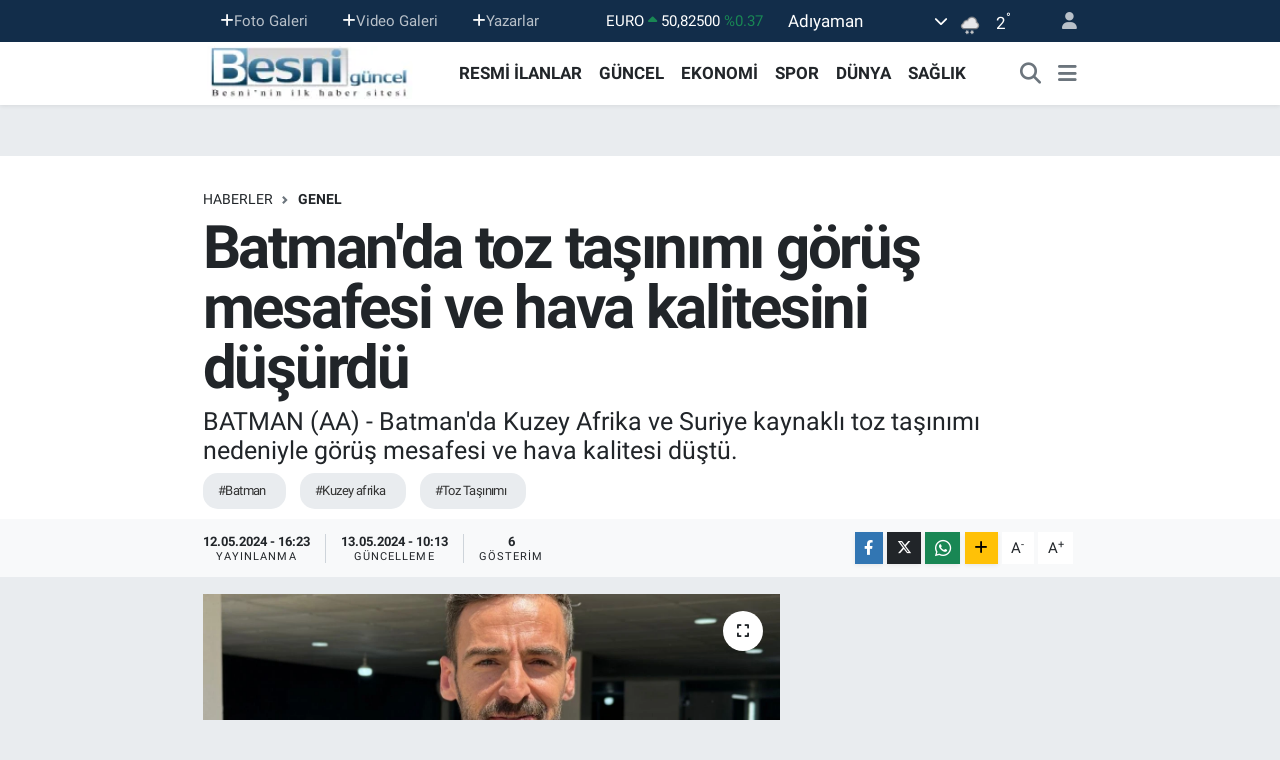

--- FILE ---
content_type: text/html; charset=UTF-8
request_url: https://www.besniguncel.com/batmanda-toz-tasinimi-etkili-oldu
body_size: 22934
content:
<!DOCTYPE html>
<html lang="tr" data-theme="flow">
<head>
<link rel="dns-prefetch" href="//www.besniguncel.com">
<link rel="dns-prefetch" href="//besniguncelcom.teimg.com">
<link rel="dns-prefetch" href="//static.tebilisim.com">
<link rel="dns-prefetch" href="//cdn.p.analitik.bik.gov.tr">
<link rel="dns-prefetch" href="//www.googletagmanager.com">
<link rel="dns-prefetch" href="//cdn2.bildirt.com">
<link rel="dns-prefetch" href="//pagead2.googlesyndication.com">
<link rel="dns-prefetch" href="//www.w3.org">
<link rel="dns-prefetch" href="//www.facebook.com">
<link rel="dns-prefetch" href="//x.com">
<link rel="dns-prefetch" href="//api.whatsapp.com">
<link rel="dns-prefetch" href="//www.linkedin.com">
<link rel="dns-prefetch" href="//pinterest.com">
<link rel="dns-prefetch" href="//t.me">
<link rel="dns-prefetch" href="//tebilisim.com">

    <meta charset="utf-8">
<title>Batman&#039;da toz taşınımı görüş mesafesi ve hava kalitesini düşürdü - Güncel Gazetesi Adıyaman Besni ve Bölge Haberleri</title>
<meta name="description" content="BATMAN (AA) - Batman&#039;da Kuzey Afrika ve Suriye kaynaklı toz taşınımı nedeniyle görüş mesafesi ve hava kalitesi düştü.">
<meta name="keywords" content="batman, kuzey afrika, Toz Taşınımı">
<link rel="canonical" href="https://www.besniguncel.com/batmanda-toz-tasinimi-etkili-oldu">
<meta name="viewport" content="width=device-width,initial-scale=1">
<meta name="X-UA-Compatible" content="IE=edge">
<meta name="robots" content="max-image-preview:large">
<meta name="theme-color" content="#122d4a">
<meta name="title" content="Batman&#039;da toz taşınımı görüş mesafesi ve hava kalitesini düşürdü">
<meta name="articleSection" content="news">
<meta name="datePublished" content="2024-05-12T16:23:00+03:00">
<meta name="dateModified" content="2024-05-13T10:13:03+03:00">
<meta name="articleAuthor" content="Anadolu Haber Ajansı">
<meta name="author" content="Anadolu Haber Ajansı">
<meta property="og:site_name" content="Güncel Gazetesi - Adıyaman Gazeteleri, Adıyaman Gazete, Adıyaman Haberleri, Besni Gazeteleri,Besni Haberleri,Besni Gazet">
<meta property="og:title" content="Batman&#039;da toz taşınımı görüş mesafesi ve hava kalitesini düşürdü">
<meta property="og:description" content="BATMAN (AA) - Batman&#039;da Kuzey Afrika ve Suriye kaynaklı toz taşınımı nedeniyle görüş mesafesi ve hava kalitesi düştü.">
<meta property="og:url" content="https://www.besniguncel.com/batmanda-toz-tasinimi-etkili-oldu">
<meta property="og:image" content="https://besniguncelcom.teimg.com/besniguncel-com/uploads/2024/05/batmanda-toz-tasinimi-etkili-oldu.jpg">
<meta property="og:type" content="article">
<meta property="og:article:published_time" content="2024-05-12T16:23:00+03:00">
<meta property="og:article:modified_time" content="2024-05-13T10:13:03+03:00">
<meta name="twitter:card" content="summary_large_image">
<meta name="twitter:title" content="Batman&#039;da toz taşınımı görüş mesafesi ve hava kalitesini düşürdü">
<meta name="twitter:description" content="BATMAN (AA) - Batman&#039;da Kuzey Afrika ve Suriye kaynaklı toz taşınımı nedeniyle görüş mesafesi ve hava kalitesi düştü.">
<meta name="twitter:image" content="https://besniguncelcom.teimg.com/besniguncel-com/uploads/2024/05/batmanda-toz-tasinimi-etkili-oldu.jpg">
<meta name="twitter:url" content="https://www.besniguncel.com/batmanda-toz-tasinimi-etkili-oldu">
<link rel="shortcut icon" type="image/x-icon" href="https://besniguncelcom.teimg.com/besniguncel-com/uploads/2025/09/besni-guncel-favicon.jpg">
<link rel="manifest" href="https://www.besniguncel.com/manifest.json?v=6.6.4" />
<link rel="preload" href="https://static.tebilisim.com/flow/assets/css/font-awesome/fa-solid-900.woff2" as="font" type="font/woff2" crossorigin />
<link rel="preload" href="https://static.tebilisim.com/flow/assets/css/font-awesome/fa-brands-400.woff2" as="font" type="font/woff2" crossorigin />
<link rel="preload" href="https://static.tebilisim.com/flow/assets/css/weather-icons/font/weathericons-regular-webfont.woff2" as="font" type="font/woff2" crossorigin />
<link rel="preload" href="https://static.tebilisim.com/flow/vendor/te/fonts/roboto/KFOlCnqEu92Fr1MmEU9fBBc4AMP6lQ.woff2" as="font" type="font/woff2" crossorigin />
<link rel="preload" href="https://static.tebilisim.com/flow/vendor/te/fonts/roboto/KFOlCnqEu92Fr1MmEU9fChc4AMP6lbBP.woff2" as="font" type="font/woff2" crossorigin />
<link rel="preload" href="https://static.tebilisim.com/flow/vendor/te/fonts/roboto/KFOlCnqEu92Fr1MmWUlfBBc4AMP6lQ.woff2" as="font" type="font/woff2" crossorigin />
<link rel="preload" href="https://static.tebilisim.com/flow/vendor/te/fonts/roboto/KFOlCnqEu92Fr1MmWUlfChc4AMP6lbBP.woff2" as="font" type="font/woff2" crossorigin />
<link rel="preload" href="https://static.tebilisim.com/flow/vendor/te/fonts/roboto/KFOmCnqEu92Fr1Mu4mxKKTU1Kg.woff2" as="font" type="font/woff2" crossorigin />
<link rel="preload" href="https://static.tebilisim.com/flow/vendor/te/fonts/roboto/KFOmCnqEu92Fr1Mu7GxKKTU1Kvnz.woff2" as="font" type="font/woff2" crossorigin />


<link rel="preload" as="style" href="https://static.tebilisim.com/flow/vendor/te/fonts/roboto.css?v=6.6.4">
<link rel="stylesheet" href="https://static.tebilisim.com/flow/vendor/te/fonts/roboto.css?v=6.6.4">

<style>:root {
        --te-link-color: #333;
        --te-link-hover-color: #000;
        --te-font: "Roboto";
        --te-secondary-font: "Roboto";
        --te-h1-font-size: 60px;
        --te-color: #122d4a;
        --te-hover-color: #194c82;
        --mm-ocd-width: 85%!important; /*  Mobil Menü Genişliği */
        --swiper-theme-color: var(--te-color)!important;
        --header-13-color: #ffc107;
    }</style><link rel="preload" as="style" href="https://static.tebilisim.com/flow/assets/vendor/bootstrap/css/bootstrap.min.css?v=6.6.4">
<link rel="stylesheet" href="https://static.tebilisim.com/flow/assets/vendor/bootstrap/css/bootstrap.min.css?v=6.6.4">
<link rel="preload" as="style" href="https://static.tebilisim.com/flow/assets/css/app6.6.4.min.css">
<link rel="stylesheet" href="https://static.tebilisim.com/flow/assets/css/app6.6.4.min.css">



<script type="application/ld+json">{"@context":"https:\/\/schema.org","@type":"WebSite","url":"https:\/\/www.besniguncel.com","potentialAction":{"@type":"SearchAction","target":"https:\/\/www.besniguncel.com\/arama?q={query}","query-input":"required name=query"}}</script>

<script type="application/ld+json">{"@context":"https:\/\/schema.org","@type":"NewsMediaOrganization","url":"https:\/\/www.besniguncel.com","name":"Besni G\u00fcncel Gazetesi","logo":"https:\/\/besniguncelcom.teimg.com\/besniguncel-com\/images\/banner\/besniguncel_logo_1_1.png"}</script>

<script type="application/ld+json">{"@context":"https:\/\/schema.org","@graph":[{"@type":"SiteNavigationElement","name":"Ana Sayfa","url":"https:\/\/www.besniguncel.com","@id":"https:\/\/www.besniguncel.com"},{"@type":"SiteNavigationElement","name":"HABER","url":"https:\/\/www.besniguncel.com\/haber","@id":"https:\/\/www.besniguncel.com\/haber"},{"@type":"SiteNavigationElement","name":"G\u00dcNCEL","url":"https:\/\/www.besniguncel.com\/guncel","@id":"https:\/\/www.besniguncel.com\/guncel"},{"@type":"SiteNavigationElement","name":"YEREL HABER","url":"https:\/\/www.besniguncel.com\/yerel-haber","@id":"https:\/\/www.besniguncel.com\/yerel-haber"},{"@type":"SiteNavigationElement","name":"EKONOM\u0130","url":"https:\/\/www.besniguncel.com\/ekonomi","@id":"https:\/\/www.besniguncel.com\/ekonomi"},{"@type":"SiteNavigationElement","name":"SPOR","url":"https:\/\/www.besniguncel.com\/spor","@id":"https:\/\/www.besniguncel.com\/spor"},{"@type":"SiteNavigationElement","name":"D\u00dcNYA","url":"https:\/\/www.besniguncel.com\/dunya","@id":"https:\/\/www.besniguncel.com\/dunya"},{"@type":"SiteNavigationElement","name":"SA\u011eLIK","url":"https:\/\/www.besniguncel.com\/saglik","@id":"https:\/\/www.besniguncel.com\/saglik"},{"@type":"SiteNavigationElement","name":"MEDYA","url":"https:\/\/www.besniguncel.com\/medya","@id":"https:\/\/www.besniguncel.com\/medya"},{"@type":"SiteNavigationElement","name":"E\u011e\u0130T\u0130M","url":"https:\/\/www.besniguncel.com\/egitim","@id":"https:\/\/www.besniguncel.com\/egitim"},{"@type":"SiteNavigationElement","name":"S\u0130YASET","url":"https:\/\/www.besniguncel.com\/siyaset","@id":"https:\/\/www.besniguncel.com\/siyaset"},{"@type":"SiteNavigationElement","name":"YA\u015eAM","url":"https:\/\/www.besniguncel.com\/yasam","@id":"https:\/\/www.besniguncel.com\/yasam"},{"@type":"SiteNavigationElement","name":"TEKNOLOJ\u0130","url":"https:\/\/www.besniguncel.com\/teknoloji","@id":"https:\/\/www.besniguncel.com\/teknoloji"},{"@type":"SiteNavigationElement","name":"G\u00dcNDEM","url":"https:\/\/www.besniguncel.com\/gundem","@id":"https:\/\/www.besniguncel.com\/gundem"},{"@type":"SiteNavigationElement","name":"SE\u00c7\u0130M","url":"https:\/\/www.besniguncel.com\/secim","@id":"https:\/\/www.besniguncel.com\/secim"},{"@type":"SiteNavigationElement","name":"ASAY\u0130\u015e","url":"https:\/\/www.besniguncel.com\/asayis","@id":"https:\/\/www.besniguncel.com\/asayis"},{"@type":"SiteNavigationElement","name":"K\u00dcLT\u00dcR-SANAT","url":"https:\/\/www.besniguncel.com\/kultur-sanat","@id":"https:\/\/www.besniguncel.com\/kultur-sanat"},{"@type":"SiteNavigationElement","name":"Yerel","url":"https:\/\/www.besniguncel.com\/yerel","@id":"https:\/\/www.besniguncel.com\/yerel"},{"@type":"SiteNavigationElement","name":"HABERDE \u0130NSAN","url":"https:\/\/www.besniguncel.com\/haberde-insan","@id":"https:\/\/www.besniguncel.com\/haberde-insan"},{"@type":"SiteNavigationElement","name":"POL\u0130T\u0130KA","url":"https:\/\/www.besniguncel.com\/politika","@id":"https:\/\/www.besniguncel.com\/politika"},{"@type":"SiteNavigationElement","name":"B\u0130L\u0130M VE TEKNOLOJ\u0130","url":"https:\/\/www.besniguncel.com\/bilim-ve-teknoloji","@id":"https:\/\/www.besniguncel.com\/bilim-ve-teknoloji"},{"@type":"SiteNavigationElement","name":"GENEL","url":"https:\/\/www.besniguncel.com\/genel","@id":"https:\/\/www.besniguncel.com\/genel"},{"@type":"SiteNavigationElement","name":"\u00c7EVRE","url":"https:\/\/www.besniguncel.com\/cevre","@id":"https:\/\/www.besniguncel.com\/cevre"},{"@type":"SiteNavigationElement","name":"RESM\u0130 \u0130LANLAR","url":"https:\/\/www.besniguncel.com\/resmi-ilanlar","@id":"https:\/\/www.besniguncel.com\/resmi-ilanlar"},{"@type":"SiteNavigationElement","name":"Bilim-teknoloji","url":"https:\/\/www.besniguncel.com\/bilim-teknoloji","@id":"https:\/\/www.besniguncel.com\/bilim-teknoloji"},{"@type":"SiteNavigationElement","name":"B\u00d6LGE HABERLER\u0130","url":"https:\/\/www.besniguncel.com\/bolge-haberleri","@id":"https:\/\/www.besniguncel.com\/bolge-haberleri"},{"@type":"SiteNavigationElement","name":"B\u00f6lge","url":"https:\/\/www.besniguncel.com\/bolge","@id":"https:\/\/www.besniguncel.com\/bolge"},{"@type":"SiteNavigationElement","name":"Magazin","url":"https:\/\/www.besniguncel.com\/magazin","@id":"https:\/\/www.besniguncel.com\/magazin"},{"@type":"SiteNavigationElement","name":"MUHTAR VE \u0130L GENEL MECL\u0130S ADAYLARI","url":"https:\/\/www.besniguncel.com\/muhtar-ve-il-genel-meclis-adaylari","@id":"https:\/\/www.besniguncel.com\/muhtar-ve-il-genel-meclis-adaylari"},{"@type":"SiteNavigationElement","name":"I\u015f d\u00fcnyas\u0131","url":"https:\/\/www.besniguncel.com\/is-dunyasi","@id":"https:\/\/www.besniguncel.com\/is-dunyasi"},{"@type":"SiteNavigationElement","name":"Futbol","url":"https:\/\/www.besniguncel.com\/futbol","@id":"https:\/\/www.besniguncel.com\/futbol"},{"@type":"SiteNavigationElement","name":"Basketbol","url":"https:\/\/www.besniguncel.com\/basketbol","@id":"https:\/\/www.besniguncel.com\/basketbol"},{"@type":"SiteNavigationElement","name":"Y\u00fczme","url":"https:\/\/www.besniguncel.com\/yuzme","@id":"https:\/\/www.besniguncel.com\/yuzme"},{"@type":"SiteNavigationElement","name":"AKT\u00dcEL \u00dcR\u00dcNLER","url":"https:\/\/www.besniguncel.com\/aktuel-urunler","@id":"https:\/\/www.besniguncel.com\/aktuel-urunler"},{"@type":"SiteNavigationElement","name":"Voleybol","url":"https:\/\/www.besniguncel.com\/voleybol","@id":"https:\/\/www.besniguncel.com\/voleybol"},{"@type":"SiteNavigationElement","name":"Lefko\u015fa","url":"https:\/\/www.besniguncel.com\/lefkosa","@id":"https:\/\/www.besniguncel.com\/lefkosa"},{"@type":"SiteNavigationElement","name":"Kktc","url":"https:\/\/www.besniguncel.com\/kktc","@id":"https:\/\/www.besniguncel.com\/kktc"},{"@type":"SiteNavigationElement","name":"\u0130stanbul","url":"https:\/\/www.besniguncel.com\/istanbul","@id":"https:\/\/www.besniguncel.com\/istanbul"},{"@type":"SiteNavigationElement","name":"Mu\u011fla","url":"https:\/\/www.besniguncel.com\/mugla","@id":"https:\/\/www.besniguncel.com\/mugla"},{"@type":"SiteNavigationElement","name":"Kahramanmara\u015f","url":"https:\/\/www.besniguncel.com\/kahramanmaras","@id":"https:\/\/www.besniguncel.com\/kahramanmaras"},{"@type":"SiteNavigationElement","name":"Bilim","url":"https:\/\/www.besniguncel.com\/bilim","@id":"https:\/\/www.besniguncel.com\/bilim"},{"@type":"SiteNavigationElement","name":"Edirne","url":"https:\/\/www.besniguncel.com\/edirne","@id":"https:\/\/www.besniguncel.com\/edirne"},{"@type":"SiteNavigationElement","name":"\u00c7orum","url":"https:\/\/www.besniguncel.com\/corum","@id":"https:\/\/www.besniguncel.com\/corum"},{"@type":"SiteNavigationElement","name":"Ankara","url":"https:\/\/www.besniguncel.com\/ankara","@id":"https:\/\/www.besniguncel.com\/ankara"},{"@type":"SiteNavigationElement","name":"Bursa","url":"https:\/\/www.besniguncel.com\/bursa","@id":"https:\/\/www.besniguncel.com\/bursa"},{"@type":"SiteNavigationElement","name":"Antalya","url":"https:\/\/www.besniguncel.com\/antalya","@id":"https:\/\/www.besniguncel.com\/antalya"},{"@type":"SiteNavigationElement","name":"Bolu","url":"https:\/\/www.besniguncel.com\/bolu","@id":"https:\/\/www.besniguncel.com\/bolu"},{"@type":"SiteNavigationElement","name":"Samsun","url":"https:\/\/www.besniguncel.com\/samsun","@id":"https:\/\/www.besniguncel.com\/samsun"},{"@type":"SiteNavigationElement","name":"Erzurum","url":"https:\/\/www.besniguncel.com\/erzurum","@id":"https:\/\/www.besniguncel.com\/erzurum"},{"@type":"SiteNavigationElement","name":"Sakarya","url":"https:\/\/www.besniguncel.com\/sakarya","@id":"https:\/\/www.besniguncel.com\/sakarya"},{"@type":"SiteNavigationElement","name":"Tekirda\u011f","url":"https:\/\/www.besniguncel.com\/tekirdag","@id":"https:\/\/www.besniguncel.com\/tekirdag"},{"@type":"SiteNavigationElement","name":"Balikesir","url":"https:\/\/www.besniguncel.com\/balikesir","@id":"https:\/\/www.besniguncel.com\/balikesir"},{"@type":"SiteNavigationElement","name":"Giresun","url":"https:\/\/www.besniguncel.com\/giresun","@id":"https:\/\/www.besniguncel.com\/giresun"},{"@type":"SiteNavigationElement","name":"Ayd\u0131n","url":"https:\/\/www.besniguncel.com\/aydin","@id":"https:\/\/www.besniguncel.com\/aydin"},{"@type":"SiteNavigationElement","name":"Denizli","url":"https:\/\/www.besniguncel.com\/denizli","@id":"https:\/\/www.besniguncel.com\/denizli"},{"@type":"SiteNavigationElement","name":"Tenis","url":"https:\/\/www.besniguncel.com\/tenis","@id":"https:\/\/www.besniguncel.com\/tenis"},{"@type":"SiteNavigationElement","name":"Mu\u015f","url":"https:\/\/www.besniguncel.com\/mus","@id":"https:\/\/www.besniguncel.com\/mus"},{"@type":"SiteNavigationElement","name":"\u00c7ANAKKALE","url":"https:\/\/www.besniguncel.com\/canakkale","@id":"https:\/\/www.besniguncel.com\/canakkale"},{"@type":"SiteNavigationElement","name":"Malatya","url":"https:\/\/www.besniguncel.com\/malatya","@id":"https:\/\/www.besniguncel.com\/malatya"},{"@type":"SiteNavigationElement","name":"Sinop","url":"https:\/\/www.besniguncel.com\/sinop","@id":"https:\/\/www.besniguncel.com\/sinop"},{"@type":"SiteNavigationElement","name":"Kocaeli","url":"https:\/\/www.besniguncel.com\/kocaeli","@id":"https:\/\/www.besniguncel.com\/kocaeli"},{"@type":"SiteNavigationElement","name":"Mersin","url":"https:\/\/www.besniguncel.com\/mersin","@id":"https:\/\/www.besniguncel.com\/mersin"},{"@type":"SiteNavigationElement","name":"Kastamonu","url":"https:\/\/www.besniguncel.com\/kastamonu","@id":"https:\/\/www.besniguncel.com\/kastamonu"},{"@type":"SiteNavigationElement","name":"Manisa","url":"https:\/\/www.besniguncel.com\/manisa","@id":"https:\/\/www.besniguncel.com\/manisa"},{"@type":"SiteNavigationElement","name":"Bilecik","url":"https:\/\/www.besniguncel.com\/bilecik","@id":"https:\/\/www.besniguncel.com\/bilecik"},{"@type":"SiteNavigationElement","name":"Artvin","url":"https:\/\/www.besniguncel.com\/artvin","@id":"https:\/\/www.besniguncel.com\/artvin"},{"@type":"SiteNavigationElement","name":"Sivas","url":"https:\/\/www.besniguncel.com\/sivas","@id":"https:\/\/www.besniguncel.com\/sivas"},{"@type":"SiteNavigationElement","name":"Adana","url":"https:\/\/www.besniguncel.com\/adana","@id":"https:\/\/www.besniguncel.com\/adana"},{"@type":"SiteNavigationElement","name":"Elaz\u0131\u011f","url":"https:\/\/www.besniguncel.com\/elazig","@id":"https:\/\/www.besniguncel.com\/elazig"},{"@type":"SiteNavigationElement","name":"A\u011fr\u0131","url":"https:\/\/www.besniguncel.com\/agri","@id":"https:\/\/www.besniguncel.com\/agri"},{"@type":"SiteNavigationElement","name":"Konya","url":"https:\/\/www.besniguncel.com\/konya","@id":"https:\/\/www.besniguncel.com\/konya"},{"@type":"SiteNavigationElement","name":"Hatay","url":"https:\/\/www.besniguncel.com\/hatay","@id":"https:\/\/www.besniguncel.com\/hatay"},{"@type":"SiteNavigationElement","name":"\u0130zmir","url":"https:\/\/www.besniguncel.com\/izmir","@id":"https:\/\/www.besniguncel.com\/izmir"},{"@type":"SiteNavigationElement","name":"G\u00fcm\u00fc\u015fhane","url":"https:\/\/www.besniguncel.com\/gumushane","@id":"https:\/\/www.besniguncel.com\/gumushane"},{"@type":"SiteNavigationElement","name":"\u00c7ank\u0131r\u0131","url":"https:\/\/www.besniguncel.com\/cankiri","@id":"https:\/\/www.besniguncel.com\/cankiri"},{"@type":"SiteNavigationElement","name":"Yalova","url":"https:\/\/www.besniguncel.com\/yalova","@id":"https:\/\/www.besniguncel.com\/yalova"},{"@type":"SiteNavigationElement","name":"Kayseri","url":"https:\/\/www.besniguncel.com\/kayseri","@id":"https:\/\/www.besniguncel.com\/kayseri"},{"@type":"SiteNavigationElement","name":"Ordu","url":"https:\/\/www.besniguncel.com\/ordu","@id":"https:\/\/www.besniguncel.com\/ordu"},{"@type":"SiteNavigationElement","name":"Bing\u00f6l","url":"https:\/\/www.besniguncel.com\/bingol","@id":"https:\/\/www.besniguncel.com\/bingol"},{"@type":"SiteNavigationElement","name":"Kod\u017eaeli","url":"https:\/\/www.besniguncel.com\/kodzaeli-2","@id":"https:\/\/www.besniguncel.com\/kodzaeli-2"},{"@type":"SiteNavigationElement","name":"Osmaniye","url":"https:\/\/www.besniguncel.com\/osmaniye","@id":"https:\/\/www.besniguncel.com\/osmaniye"},{"@type":"SiteNavigationElement","name":"BESN\u0130","url":"https:\/\/www.besniguncel.com\/besni-1","@id":"https:\/\/www.besniguncel.com\/besni-1"},{"@type":"SiteNavigationElement","name":"G\u00d6LBA\u015eI","url":"https:\/\/www.besniguncel.com\/golbasi","@id":"https:\/\/www.besniguncel.com\/golbasi"},{"@type":"SiteNavigationElement","name":"KAHTA","url":"https:\/\/www.besniguncel.com\/kahta","@id":"https:\/\/www.besniguncel.com\/kahta"},{"@type":"SiteNavigationElement","name":"SAMSAT","url":"https:\/\/www.besniguncel.com\/samsat","@id":"https:\/\/www.besniguncel.com\/samsat"},{"@type":"SiteNavigationElement","name":"\u00c7EL\u0130KHAN","url":"https:\/\/www.besniguncel.com\/celikhan","@id":"https:\/\/www.besniguncel.com\/celikhan"},{"@type":"SiteNavigationElement","name":"GERGER","url":"https:\/\/www.besniguncel.com\/gerger","@id":"https:\/\/www.besniguncel.com\/gerger"},{"@type":"SiteNavigationElement","name":"S\u0130NC\u0130K","url":"https:\/\/www.besniguncel.com\/sincik","@id":"https:\/\/www.besniguncel.com\/sincik"},{"@type":"SiteNavigationElement","name":"TUT","url":"https:\/\/www.besniguncel.com\/tut","@id":"https:\/\/www.besniguncel.com\/tut"},{"@type":"SiteNavigationElement","name":"AFYON","url":"https:\/\/www.besniguncel.com\/afyon","@id":"https:\/\/www.besniguncel.com\/afyon"},{"@type":"SiteNavigationElement","name":"KIRIKKALE","url":"https:\/\/www.besniguncel.com\/kirikkale","@id":"https:\/\/www.besniguncel.com\/kirikkale"},{"@type":"SiteNavigationElement","name":"HAKKAR\u0130","url":"https:\/\/www.besniguncel.com\/hakkari","@id":"https:\/\/www.besniguncel.com\/hakkari"},{"@type":"SiteNavigationElement","name":"KARS","url":"https:\/\/www.besniguncel.com\/kars","@id":"https:\/\/www.besniguncel.com\/kars"},{"@type":"SiteNavigationElement","name":"I\u011eDIR","url":"https:\/\/www.besniguncel.com\/igdir","@id":"https:\/\/www.besniguncel.com\/igdir"},{"@type":"SiteNavigationElement","name":"KIRKLAREL\u0130","url":"https:\/\/www.besniguncel.com\/kirklareli","@id":"https:\/\/www.besniguncel.com\/kirklareli"},{"@type":"SiteNavigationElement","name":"KIR\u015eEH\u0130R","url":"https:\/\/www.besniguncel.com\/kirsehir","@id":"https:\/\/www.besniguncel.com\/kirsehir"},{"@type":"SiteNavigationElement","name":"VAN","url":"https:\/\/www.besniguncel.com\/van","@id":"https:\/\/www.besniguncel.com\/van"},{"@type":"SiteNavigationElement","name":"BURDUR","url":"https:\/\/www.besniguncel.com\/burdur","@id":"https:\/\/www.besniguncel.com\/burdur"},{"@type":"SiteNavigationElement","name":"D\u00dcZCE","url":"https:\/\/www.besniguncel.com\/duzce","@id":"https:\/\/www.besniguncel.com\/duzce"},{"@type":"SiteNavigationElement","name":"TUNCEL\u0130","url":"https:\/\/www.besniguncel.com\/tunceli","@id":"https:\/\/www.besniguncel.com\/tunceli"},{"@type":"SiteNavigationElement","name":"I\u011eDIR","url":"https:\/\/www.besniguncel.com\/igdir-1","@id":"https:\/\/www.besniguncel.com\/igdir-1"},{"@type":"SiteNavigationElement","name":"TRABZON","url":"https:\/\/www.besniguncel.com\/trabzon-1","@id":"https:\/\/www.besniguncel.com\/trabzon-1"},{"@type":"SiteNavigationElement","name":"TOKAT","url":"https:\/\/www.besniguncel.com\/tokat","@id":"https:\/\/www.besniguncel.com\/tokat"},{"@type":"SiteNavigationElement","name":"AMASYA","url":"https:\/\/www.besniguncel.com\/amasya","@id":"https:\/\/www.besniguncel.com\/amasya"},{"@type":"SiteNavigationElement","name":"BESN\u0130 TAR\u0130H\u0130 parlak ve zengin bir tarih","url":"https:\/\/www.besniguncel.com\/besni-tarihi","@id":"https:\/\/www.besniguncel.com\/besni-tarihi"},{"@type":"SiteNavigationElement","name":"BESN\u0130'N\u0130N CO\u011eRAF\u0130 YAPISI Y\u00dcZ\u00d6L\u00c7\u00dcM\u00dc RAKIM \u0130KL\u0130M","url":"https:\/\/www.besniguncel.com\/besninin-cografi-yapisi","@id":"https:\/\/www.besniguncel.com\/besninin-cografi-yapisi"},{"@type":"SiteNavigationElement","name":"BESN\u0130'DE SA\u011eLIK","url":"https:\/\/www.besniguncel.com\/besnide-saglik","@id":"https:\/\/www.besniguncel.com\/besnide-saglik"},{"@type":"SiteNavigationElement","name":"BESN\u0130 \u00dcZ\u00dcM\u00dc","url":"https:\/\/www.besniguncel.com\/besni-uzumu","@id":"https:\/\/www.besniguncel.com\/besni-uzumu"},{"@type":"SiteNavigationElement","name":"BESN\u0130'DE E\u011e\u0130T\u0130M","url":"https:\/\/www.besniguncel.com\/besnide-egitim-egitim","@id":"https:\/\/www.besniguncel.com\/besnide-egitim-egitim"},{"@type":"SiteNavigationElement","name":"(T\u00dc\u0130K) verilerine g\u00f6re BESN\u0130'DE N\u00dcFUS","url":"https:\/\/www.besniguncel.com\/besnide-nufus","@id":"https:\/\/www.besniguncel.com\/besnide-nufus"},{"@type":"SiteNavigationElement","name":"BESN\u0130 YEMEKLER\u0130, BESN\u0130'YE \u00d6ZG\u00dc YEMEKLER","url":"https:\/\/www.besniguncel.com\/besni-yemekleri","@id":"https:\/\/www.besniguncel.com\/besni-yemekleri"},{"@type":"SiteNavigationElement","name":"BESN\u0130'DE G\u00d6REV YAPIMI\u015e KAYMAKAMLAR","url":"https:\/\/www.besniguncel.com\/besni-kaymakamlari","@id":"https:\/\/www.besniguncel.com\/besni-kaymakamlari"},{"@type":"SiteNavigationElement","name":"BESN\u0130L\u0130 PARLAMENTERLER BESN\u0130'DE G\u00d6REV YAPMI\u015e S\u0130YASET\u00c7\u0130LER","url":"https:\/\/www.besniguncel.com\/besnili-parlamenterler","@id":"https:\/\/www.besniguncel.com\/besnili-parlamenterler"},{"@type":"SiteNavigationElement","name":"BESN\u0130 A\u011eZI KEL\u0130MELER BESN\u0130'YE \u00d6ZG\u00dc","url":"https:\/\/www.besniguncel.com\/besni-agzi-kelimeler","@id":"https:\/\/www.besniguncel.com\/besni-agzi-kelimeler"},{"@type":"SiteNavigationElement","name":"BEDDUALARIMIZ Besni'ye \u00f6zg\u00fc beddualar","url":"https:\/\/www.besniguncel.com\/beddualarimiz","@id":"https:\/\/www.besniguncel.com\/beddualarimiz"},{"@type":"SiteNavigationElement","name":"DUALARIMIZ. Besni'ye \u00f6zg\u00fc dualar","url":"https:\/\/www.besniguncel.com\/dualarimiz","@id":"https:\/\/www.besniguncel.com\/dualarimiz"},{"@type":"SiteNavigationElement","name":"BESN\u0130 MAHALL\u0130 OYUNLARI BESN\u0130'YE \u00d6ZG\u00dc MAHALL\u0130 OYUNLAR","url":"https:\/\/www.besniguncel.com\/besni-mahalli-oyunlari","@id":"https:\/\/www.besniguncel.com\/besni-mahalli-oyunlari"},{"@type":"SiteNavigationElement","name":"BESN\u0130 ATAS\u00d6ZLER\u0130M\u0130Z BESN\u0130'YE \u00d6ZG\u00dc ATAS\u00d6ZLER\u0130","url":"https:\/\/www.besniguncel.com\/besni-atasozlerimiz","@id":"https:\/\/www.besniguncel.com\/besni-atasozlerimiz"},{"@type":"SiteNavigationElement","name":"BESN\u0130'DE G\u00d6REV YAPMI\u015e BELED\u0130YE BA\u015eKANLARI","url":"https:\/\/www.besniguncel.com\/besni-belediye-baskanlari","@id":"https:\/\/www.besniguncel.com\/besni-belediye-baskanlari"},{"@type":"SiteNavigationElement","name":"T\u00dcM Y\u00d6NLER\u0130YLE BESN\u0130 BELDE VE K\u00d6YLER\u0130","url":"https:\/\/www.besniguncel.com\/besni-belde-ve-koyleri","@id":"https:\/\/www.besniguncel.com\/besni-belde-ve-koyleri"},{"@type":"SiteNavigationElement","name":"GAR\u0130P AMA GER\u00c7EK","url":"https:\/\/www.besniguncel.com\/garip-ama-gercek","@id":"https:\/\/www.besniguncel.com\/garip-ama-gercek"},{"@type":"SiteNavigationElement","name":"BESN\u0130 TELEFON REHBER\u0130 Besni Resmi Kurumlar telefon","url":"https:\/\/www.besniguncel.com\/besni-telefon-rehberi","@id":"https:\/\/www.besniguncel.com\/besni-telefon-rehberi"},{"@type":"SiteNavigationElement","name":"BESN\u0130 G\u00dcNCEL WEB TV  \"Besni'nin \u0130lk Televizyonu\"","url":"https:\/\/www.besniguncel.com\/besni-guncel-web-tv","@id":"https:\/\/www.besniguncel.com\/besni-guncel-web-tv"},{"@type":"SiteNavigationElement","name":"Gizlilik S\u00f6zle\u015fmesi","url":"https:\/\/www.besniguncel.com\/gizlilik-sozlesmesi","@id":"https:\/\/www.besniguncel.com\/gizlilik-sozlesmesi"},{"@type":"SiteNavigationElement","name":"Yazarlar","url":"https:\/\/www.besniguncel.com\/yazarlar","@id":"https:\/\/www.besniguncel.com\/yazarlar"},{"@type":"SiteNavigationElement","name":"Foto Galeri","url":"https:\/\/www.besniguncel.com\/foto-galeri","@id":"https:\/\/www.besniguncel.com\/foto-galeri"},{"@type":"SiteNavigationElement","name":"Video Galeri","url":"https:\/\/www.besniguncel.com\/video","@id":"https:\/\/www.besniguncel.com\/video"},{"@type":"SiteNavigationElement","name":"Biyografiler","url":"https:\/\/www.besniguncel.com\/biyografi","@id":"https:\/\/www.besniguncel.com\/biyografi"},{"@type":"SiteNavigationElement","name":"Firma Rehberi","url":"https:\/\/www.besniguncel.com\/rehber","@id":"https:\/\/www.besniguncel.com\/rehber"},{"@type":"SiteNavigationElement","name":"Seri \u0130lanlar","url":"https:\/\/www.besniguncel.com\/ilan","@id":"https:\/\/www.besniguncel.com\/ilan"},{"@type":"SiteNavigationElement","name":"Vefatlar","url":"https:\/\/www.besniguncel.com\/vefat","@id":"https:\/\/www.besniguncel.com\/vefat"},{"@type":"SiteNavigationElement","name":"R\u00f6portajlar","url":"https:\/\/www.besniguncel.com\/roportaj","@id":"https:\/\/www.besniguncel.com\/roportaj"},{"@type":"SiteNavigationElement","name":"Anketler","url":"https:\/\/www.besniguncel.com\/anketler","@id":"https:\/\/www.besniguncel.com\/anketler"},{"@type":"SiteNavigationElement","name":"Besni Bug\u00fcn, Yar\u0131n ve 1 Haftal\u0131k Hava Durumu Tahmini","url":"https:\/\/www.besniguncel.com\/besni-hava-durumu","@id":"https:\/\/www.besniguncel.com\/besni-hava-durumu"},{"@type":"SiteNavigationElement","name":"Besni Namaz Vakitleri","url":"https:\/\/www.besniguncel.com\/besni-namaz-vakitleri","@id":"https:\/\/www.besniguncel.com\/besni-namaz-vakitleri"},{"@type":"SiteNavigationElement","name":"Puan Durumu ve Fikst\u00fcr","url":"https:\/\/www.besniguncel.com\/futbol\/super-lig-puan-durumu-ve-fikstur","@id":"https:\/\/www.besniguncel.com\/futbol\/super-lig-puan-durumu-ve-fikstur"}]}</script>

<script type="application/ld+json">{"@context":"https:\/\/schema.org","@type":"BreadcrumbList","itemListElement":[{"@type":"ListItem","position":1,"item":{"@type":"Thing","@id":"https:\/\/www.besniguncel.com","name":"Haberler"}}]}</script>
<script type="application/ld+json">{"@context":"https:\/\/schema.org","@type":"NewsArticle","headline":"Batman'da toz ta\u015f\u0131n\u0131m\u0131 g\u00f6r\u00fc\u015f mesafesi ve hava kalitesini d\u00fc\u015f\u00fcrd\u00fc","articleSection":"GENEL","dateCreated":"2024-05-12T16:23:00+03:00","datePublished":"2024-05-12T16:23:00+03:00","dateModified":"2024-05-13T10:13:03+03:00","wordCount":110,"genre":"news","mainEntityOfPage":{"@type":"WebPage","@id":"https:\/\/www.besniguncel.com\/batmanda-toz-tasinimi-etkili-oldu"},"articleBody":"<p>D\u00fcn \u00f6\u011fleden sonra ba\u015flayan ve gece etkisini art\u0131ran toz ta\u015f\u0131n\u0131m\u0131n\u0131n ard\u0131ndan ya\u011fmur ba\u015flad\u0131.<\/p>\r\n\r\n<p>G\u00f6r\u00fc\u015f mesafesi ve hava kalitesinin d\u00fc\u015ft\u00fc\u011f\u00fc kentte ya\u011f\u0131\u015fla birlikte ara\u00e7lar\u0131n \u00fczerinin \u00e7amurla kaplanmas\u0131 nedeniyle oto y\u0131kamac\u0131larda yo\u011funluk olu\u015ftu.<\/p>\r\n\r\n<p>Belde Mahallesi'nde oto y\u0131kamac\u0131 \u0130skender Ayd\u0131n, toz ta\u015f\u0131n\u0131m\u0131 nedeniyle ara\u00e7lar\u0131n\u0131 y\u0131katmak isteyenlerin s\u0131ra olu\u015fturdu\u011funu belirtti.<\/p>\r\n\r\n<p>Gece ge\u00e7 saatlere kadar hizmet verdiklerini ifade eden Ayd\u0131n, \"Toz bulutu ve ya\u011fmurdan dolay\u0131 i\u015flerimiz yo\u011funla\u015ft\u0131. Normal \u00e7al\u0131\u015fma saatlerimiz d\u0131\u015f\u0131nda da \u00e7al\u0131\u015f\u0131yor, vatanda\u015flara hizmet veriyoruz.\" dedi.<\/p>","description":"BATMAN (AA) - Batman'da Kuzey Afrika ve Suriye kaynakl\u0131 toz ta\u015f\u0131n\u0131m\u0131 nedeniyle g\u00f6r\u00fc\u015f mesafesi ve hava kalitesi d\u00fc\u015ft\u00fc.","inLanguage":"tr-TR","keywords":["batman","kuzey afrika","Toz Ta\u015f\u0131n\u0131m\u0131"],"image":{"@type":"ImageObject","url":"https:\/\/besniguncelcom.teimg.com\/crop\/1280x720\/besniguncel-com\/uploads\/2024\/05\/batmanda-toz-tasinimi-etkili-oldu.jpg","width":"1280","height":"720","caption":"Batman'da toz ta\u015f\u0131n\u0131m\u0131 g\u00f6r\u00fc\u015f mesafesi ve hava kalitesini d\u00fc\u015f\u00fcrd\u00fc"},"publishingPrinciples":"https:\/\/www.besniguncel.com\/gizlilik-sozlesmesi","isFamilyFriendly":"http:\/\/schema.org\/True","isAccessibleForFree":"http:\/\/schema.org\/True","publisher":{"@type":"Organization","name":"Besni G\u00fcncel Gazetesi","image":"https:\/\/besniguncelcom.teimg.com\/besniguncel-com\/images\/banner\/besniguncel_logo_1_1.png","logo":{"@type":"ImageObject","url":"https:\/\/besniguncelcom.teimg.com\/besniguncel-com\/images\/banner\/besniguncel_logo_1_1.png","width":"640","height":"375"}},"author":{"@type":"Person","name":"Besni G\u00fcncel Gazetesi","honorificPrefix":"","jobTitle":"","url":null}}</script>




<script>!function(){var t=document.createElement("script");t.setAttribute("src",'https://cdn.p.analitik.bik.gov.tr/tracker'+(typeof Intl!=="undefined"?(typeof (Intl||"").PluralRules!=="undefined"?'1':typeof Promise!=="undefined"?'2':typeof MutationObserver!=='undefined'?'3':'4'):'4')+'.js'),t.setAttribute("data-website-id","065ee344-c037-4d80-ae8e-5b425107179b"),t.setAttribute("data-host-url",'//065ee344-c037-4d80-ae8e-5b425107179b.collector.p.analitik.bik.gov.tr'),document.head.appendChild(t)}();</script>
<style>
.mega-menu {z-index: 9999 !important;}
@media screen and (min-width: 1620px) {
    .container {width: 1280px!important; max-width: 1280px!important;}
    #ad_36 {margin-right: 15px !important;}
    #ad_9 {margin-left: 15px !important;}
}

@media screen and (min-width: 1325px) and (max-width: 1620px) {
    .container {width: 1100px!important; max-width: 1100px!important;}
    #ad_36 {margin-right: 100px !important;}
    #ad_9 {margin-left: 100px !important;}
}
@media screen and (min-width: 1295px) and (max-width: 1325px) {
    .container {width: 990px!important; max-width: 990px!important;}
    #ad_36 {margin-right: 165px !important;}
    #ad_9 {margin-left: 165px !important;}
}
@media screen and (min-width: 1200px) and (max-width: 1295px) {
    .container {width: 900px!important; max-width: 900px!important;}
    #ad_36 {margin-right: 210px !important;}
    #ad_9 {margin-left: 210px !important;}

}
</style><script async src="https://www.googletagmanager.com/gtag/js?id=G-0KK1R9Q8S6"></script>


<!-- Google Tag Manager -->
<script>(function(w,d,s,l,i){w[l]=w[l]||[];w[l].push({'gtm.start':
new Date().getTime(),event:'gtm.js'});var f=d.getElementsByTagName(s)[0],
j=d.createElement(s),dl=l!='dataLayer'?'&l='+l:'';j.async=true;j.src=
'https://www.googletagmanager.com/gtm.js?id='+i+dl;f.parentNode.insertBefore(j,f);
})(window,document,'script','dataLayer','GTM-5KH2R62');</script>
<!-- End Google Tag Manager -->
<!-- Bildirt -->
<link rel="manifest" href="/manifest.json?data=Bildirt">
<script>var uygulamaid="236719-8009-1375-8197-3848-6";</script>
<script src="https://cdn2.bildirt.com/BildirtSDKfiles.js"></script>
<script async src="https://pagead2.googlesyndication.com/pagead/js/adsbygoogle.js?client=ca-pub-7732104438209939"
     crossorigin="anonymous"></script>
     <amp-auto-ads type="adsense"
        data-ad-client="ca-pub-7732104438209939">
</amp-auto-ads>



<script async data-cfasync="false"
	src="https://www.googletagmanager.com/gtag/js?id=G-0KK1R9Q8S6"></script>
<script data-cfasync="false">
	window.dataLayer = window.dataLayer || [];
	  function gtag(){dataLayer.push(arguments);}
	  gtag('js', new Date());
	  gtag('config', 'G-0KK1R9Q8S6');
</script>




</head>




<body class="d-flex flex-column min-vh-100">

    <div data-pagespeed="true"><meta name="title" content="Besni güncel">
<meta name="description" content="Besni, BESNİ, besni, Besni'nin İlk Haber Sitesi, Besni Haberleri, Besni Tarihi, Besni Kültürü, Besni Yemekleri, Besni Şiirleri, Besni Ekonomisi, Coğrafi Yapısı, Besni Resimleri, Besni Siyaset, Besni Seçim">
<meta name="keywords" content="Besni Güncel Gazetesi, besni haberleri, Besni son dakika, besni, Besni, BESNİ, besnililer, besni seçim">
<meta name="robots" content="index, follow">
<meta http-equiv="Content-Type" content="text/html; charset=utf-8">
<meta name="language" content="English">
<meta name="revisit-after" content=" days">
<meta name="author" content="">

<!-- Google Tag Manager (noscript) -->
<noscript><iframe src="https://www.googletagmanager.com/ns.html?id=GTM-5KH2R62"
height="0" width="0" style="display:none;visibility:hidden"></iframe></noscript>
<!-- End Google Tag Manager (noscript) --></div>
    

    <header class="header-4">
    <div class="top-header d-none d-lg-block">
        <div class="container">
            <div class="d-flex justify-content-between align-items-center">

                <ul  class="top-menu nav small sticky-top">
        <li class="nav-item   ">
        <a href="/foto-galeri" class="nav-link pe-3" target="_self" title="Foto Galeri"><i class="fa fa-plus text-light mr-1"></i>Foto Galeri</a>
        
    </li>
        <li class="nav-item   ">
        <a href="/video" class="nav-link pe-3" target="_self" title="Video Galeri"><i class="fa fa-plus text-light mr-1"></i>Video Galeri</a>
        
    </li>
        <li class="nav-item   ">
        <a href="/yazarlar" class="nav-link pe-3" target="_self" title="Yazarlar"><i class="fa fa-plus text-light mr-1"></i>Yazarlar</a>
        
    </li>
    </ul>


                                    <div class="position-relative overflow-hidden ms-auto text-end" style="height: 36px;">
                        <!-- PİYASALAR -->
        <div class="newsticker mini small">
        <ul class="newsticker__list list-unstyled" data-header="4">
            <li class="newsticker__item col dolar">DOLAR
                <span class="text-danger"><i class="fa fa-caret-down"></i></span>
                <span class="value">43,27500</span>
                <span class="text-danger">%-0.05</span>
            </li>
            <li class="newsticker__item col euro">EURO
                <span class="text-success"><i class="fa fa-caret-up"></i></span>
                <span class="value">50,82500</span>
                <span class="text-success">%0.37</span>
            </li>
            <li class="newsticker__item col euro">STERLİN
                <span class="text-success"><i class="fa fa-caret-up"></i></span>
                <span class="value">58,32470</span>
                <span class="text-success">%0.25</span>
            </li>
            <li class="newsticker__item col altin">G.ALTIN
                <span class="text-success"><i class="fa fa-caret-up"></i></span>
                <span class="value">6743,67000</span>
                <span class="text-success">%0.49</span>
            </li>
            <li class="newsticker__item col bist">BİST100
                <span class="text-success"><i class="fa fa-caret-up"></i></span>
                <span class="value">12.853,00</span>
                <span class="text-success">%98</span>
            </li>
            <li class="newsticker__item col btc">BITCOIN
                <span class="text-danger"><i class="fa fa-caret-down"></i></span>
                <span class="value">89.095,24</span>
                <span class="text-danger">%-0.71</span>
            </li>
        </ul>
    </div>
    

                    </div>
                    <div class="d-flex justify-content-end align-items-center text-light ms-4 weather-widget mini">
                        <!-- HAVA DURUMU -->

<input type="hidden" name="widget_setting_weathercity" value="37.90782910,38.48499230" />

            <div class="weather d-none d-xl-block me-2" data-header="4">
            <div class="custom-selectbox text-white" onclick="toggleDropdown(this)" style="width: 100%">
    <div class="d-flex justify-content-between align-items-center">
        <span style="">Adıyaman</span>
        <i class="fas fa-chevron-down" style="font-size: 14px"></i>
    </div>
    <ul class="bg-white text-dark overflow-widget" style="min-height: 100px; max-height: 300px">
                        <li>
            <a href="https://www.besniguncel.com/adana-hava-durumu" title="Adana Hava Durumu" class="text-dark">
                Adana
            </a>
        </li>
                        <li>
            <a href="https://www.besniguncel.com/adiyaman-hava-durumu" title="Adıyaman Hava Durumu" class="text-dark">
                Adıyaman
            </a>
        </li>
                        <li>
            <a href="https://www.besniguncel.com/afyonkarahisar-hava-durumu" title="Afyonkarahisar Hava Durumu" class="text-dark">
                Afyonkarahisar
            </a>
        </li>
                        <li>
            <a href="https://www.besniguncel.com/agri-hava-durumu" title="Ağrı Hava Durumu" class="text-dark">
                Ağrı
            </a>
        </li>
                        <li>
            <a href="https://www.besniguncel.com/aksaray-hava-durumu" title="Aksaray Hava Durumu" class="text-dark">
                Aksaray
            </a>
        </li>
                        <li>
            <a href="https://www.besniguncel.com/amasya-hava-durumu" title="Amasya Hava Durumu" class="text-dark">
                Amasya
            </a>
        </li>
                        <li>
            <a href="https://www.besniguncel.com/ankara-hava-durumu" title="Ankara Hava Durumu" class="text-dark">
                Ankara
            </a>
        </li>
                        <li>
            <a href="https://www.besniguncel.com/antalya-hava-durumu" title="Antalya Hava Durumu" class="text-dark">
                Antalya
            </a>
        </li>
                        <li>
            <a href="https://www.besniguncel.com/ardahan-hava-durumu" title="Ardahan Hava Durumu" class="text-dark">
                Ardahan
            </a>
        </li>
                        <li>
            <a href="https://www.besniguncel.com/artvin-hava-durumu" title="Artvin Hava Durumu" class="text-dark">
                Artvin
            </a>
        </li>
                        <li>
            <a href="https://www.besniguncel.com/aydin-hava-durumu" title="Aydın Hava Durumu" class="text-dark">
                Aydın
            </a>
        </li>
                        <li>
            <a href="https://www.besniguncel.com/balikesir-hava-durumu" title="Balıkesir Hava Durumu" class="text-dark">
                Balıkesir
            </a>
        </li>
                        <li>
            <a href="https://www.besniguncel.com/bartin-hava-durumu" title="Bartın Hava Durumu" class="text-dark">
                Bartın
            </a>
        </li>
                        <li>
            <a href="https://www.besniguncel.com/batman-hava-durumu" title="Batman Hava Durumu" class="text-dark">
                Batman
            </a>
        </li>
                        <li>
            <a href="https://www.besniguncel.com/bayburt-hava-durumu" title="Bayburt Hava Durumu" class="text-dark">
                Bayburt
            </a>
        </li>
                        <li>
            <a href="https://www.besniguncel.com/bilecik-hava-durumu" title="Bilecik Hava Durumu" class="text-dark">
                Bilecik
            </a>
        </li>
                        <li>
            <a href="https://www.besniguncel.com/bingol-hava-durumu" title="Bingöl Hava Durumu" class="text-dark">
                Bingöl
            </a>
        </li>
                        <li>
            <a href="https://www.besniguncel.com/bitlis-hava-durumu" title="Bitlis Hava Durumu" class="text-dark">
                Bitlis
            </a>
        </li>
                        <li>
            <a href="https://www.besniguncel.com/bolu-hava-durumu" title="Bolu Hava Durumu" class="text-dark">
                Bolu
            </a>
        </li>
                        <li>
            <a href="https://www.besniguncel.com/burdur-hava-durumu" title="Burdur Hava Durumu" class="text-dark">
                Burdur
            </a>
        </li>
                        <li>
            <a href="https://www.besniguncel.com/bursa-hava-durumu" title="Bursa Hava Durumu" class="text-dark">
                Bursa
            </a>
        </li>
                        <li>
            <a href="https://www.besniguncel.com/canakkale-hava-durumu" title="Çanakkale Hava Durumu" class="text-dark">
                Çanakkale
            </a>
        </li>
                        <li>
            <a href="https://www.besniguncel.com/cankiri-hava-durumu" title="Çankırı Hava Durumu" class="text-dark">
                Çankırı
            </a>
        </li>
                        <li>
            <a href="https://www.besniguncel.com/corum-hava-durumu" title="Çorum Hava Durumu" class="text-dark">
                Çorum
            </a>
        </li>
                        <li>
            <a href="https://www.besniguncel.com/denizli-hava-durumu" title="Denizli Hava Durumu" class="text-dark">
                Denizli
            </a>
        </li>
                        <li>
            <a href="https://www.besniguncel.com/diyarbakir-hava-durumu" title="Diyarbakır Hava Durumu" class="text-dark">
                Diyarbakır
            </a>
        </li>
                        <li>
            <a href="https://www.besniguncel.com/duzce-hava-durumu" title="Düzce Hava Durumu" class="text-dark">
                Düzce
            </a>
        </li>
                        <li>
            <a href="https://www.besniguncel.com/edirne-hava-durumu" title="Edirne Hava Durumu" class="text-dark">
                Edirne
            </a>
        </li>
                        <li>
            <a href="https://www.besniguncel.com/elazig-hava-durumu" title="Elazığ Hava Durumu" class="text-dark">
                Elazığ
            </a>
        </li>
                        <li>
            <a href="https://www.besniguncel.com/erzincan-hava-durumu" title="Erzincan Hava Durumu" class="text-dark">
                Erzincan
            </a>
        </li>
                        <li>
            <a href="https://www.besniguncel.com/erzurum-hava-durumu" title="Erzurum Hava Durumu" class="text-dark">
                Erzurum
            </a>
        </li>
                        <li>
            <a href="https://www.besniguncel.com/eskisehir-hava-durumu" title="Eskişehir Hava Durumu" class="text-dark">
                Eskişehir
            </a>
        </li>
                        <li>
            <a href="https://www.besniguncel.com/gaziantep-hava-durumu" title="Gaziantep Hava Durumu" class="text-dark">
                Gaziantep
            </a>
        </li>
                        <li>
            <a href="https://www.besniguncel.com/giresun-hava-durumu" title="Giresun Hava Durumu" class="text-dark">
                Giresun
            </a>
        </li>
                        <li>
            <a href="https://www.besniguncel.com/gumushane-hava-durumu" title="Gümüşhane Hava Durumu" class="text-dark">
                Gümüşhane
            </a>
        </li>
                        <li>
            <a href="https://www.besniguncel.com/hakkari-hava-durumu" title="Hakkâri Hava Durumu" class="text-dark">
                Hakkâri
            </a>
        </li>
                        <li>
            <a href="https://www.besniguncel.com/hatay-hava-durumu" title="Hatay Hava Durumu" class="text-dark">
                Hatay
            </a>
        </li>
                        <li>
            <a href="https://www.besniguncel.com/igdir-hava-durumu" title="Iğdır Hava Durumu" class="text-dark">
                Iğdır
            </a>
        </li>
                        <li>
            <a href="https://www.besniguncel.com/isparta-hava-durumu" title="Isparta Hava Durumu" class="text-dark">
                Isparta
            </a>
        </li>
                        <li>
            <a href="https://www.besniguncel.com/istanbul-hava-durumu" title="İstanbul Hava Durumu" class="text-dark">
                İstanbul
            </a>
        </li>
                        <li>
            <a href="https://www.besniguncel.com/izmir-hava-durumu" title="İzmir Hava Durumu" class="text-dark">
                İzmir
            </a>
        </li>
                        <li>
            <a href="https://www.besniguncel.com/kahramanmaras-hava-durumu" title="Kahramanmaraş Hava Durumu" class="text-dark">
                Kahramanmaraş
            </a>
        </li>
                        <li>
            <a href="https://www.besniguncel.com/karabuk-hava-durumu" title="Karabük Hava Durumu" class="text-dark">
                Karabük
            </a>
        </li>
                        <li>
            <a href="https://www.besniguncel.com/karaman-hava-durumu" title="Karaman Hava Durumu" class="text-dark">
                Karaman
            </a>
        </li>
                        <li>
            <a href="https://www.besniguncel.com/kars-hava-durumu" title="Kars Hava Durumu" class="text-dark">
                Kars
            </a>
        </li>
                        <li>
            <a href="https://www.besniguncel.com/kastamonu-hava-durumu" title="Kastamonu Hava Durumu" class="text-dark">
                Kastamonu
            </a>
        </li>
                        <li>
            <a href="https://www.besniguncel.com/kayseri-hava-durumu" title="Kayseri Hava Durumu" class="text-dark">
                Kayseri
            </a>
        </li>
                        <li>
            <a href="https://www.besniguncel.com/kilis-hava-durumu" title="Kilis Hava Durumu" class="text-dark">
                Kilis
            </a>
        </li>
                        <li>
            <a href="https://www.besniguncel.com/kirikkale-hava-durumu" title="Kırıkkale Hava Durumu" class="text-dark">
                Kırıkkale
            </a>
        </li>
                        <li>
            <a href="https://www.besniguncel.com/kirklareli-hava-durumu" title="Kırklareli Hava Durumu" class="text-dark">
                Kırklareli
            </a>
        </li>
                        <li>
            <a href="https://www.besniguncel.com/kirsehir-hava-durumu" title="Kırşehir Hava Durumu" class="text-dark">
                Kırşehir
            </a>
        </li>
                        <li>
            <a href="https://www.besniguncel.com/kocaeli-hava-durumu" title="Kocaeli Hava Durumu" class="text-dark">
                Kocaeli
            </a>
        </li>
                        <li>
            <a href="https://www.besniguncel.com/konya-hava-durumu" title="Konya Hava Durumu" class="text-dark">
                Konya
            </a>
        </li>
                        <li>
            <a href="https://www.besniguncel.com/kutahya-hava-durumu" title="Kütahya Hava Durumu" class="text-dark">
                Kütahya
            </a>
        </li>
                        <li>
            <a href="https://www.besniguncel.com/malatya-hava-durumu" title="Malatya Hava Durumu" class="text-dark">
                Malatya
            </a>
        </li>
                        <li>
            <a href="https://www.besniguncel.com/manisa-hava-durumu" title="Manisa Hava Durumu" class="text-dark">
                Manisa
            </a>
        </li>
                        <li>
            <a href="https://www.besniguncel.com/mardin-hava-durumu" title="Mardin Hava Durumu" class="text-dark">
                Mardin
            </a>
        </li>
                        <li>
            <a href="https://www.besniguncel.com/mersin-hava-durumu" title="Mersin Hava Durumu" class="text-dark">
                Mersin
            </a>
        </li>
                        <li>
            <a href="https://www.besniguncel.com/mugla-hava-durumu" title="Muğla Hava Durumu" class="text-dark">
                Muğla
            </a>
        </li>
                        <li>
            <a href="https://www.besniguncel.com/mus-hava-durumu" title="Muş Hava Durumu" class="text-dark">
                Muş
            </a>
        </li>
                        <li>
            <a href="https://www.besniguncel.com/nevsehir-hava-durumu" title="Nevşehir Hava Durumu" class="text-dark">
                Nevşehir
            </a>
        </li>
                        <li>
            <a href="https://www.besniguncel.com/nigde-hava-durumu" title="Niğde Hava Durumu" class="text-dark">
                Niğde
            </a>
        </li>
                        <li>
            <a href="https://www.besniguncel.com/ordu-hava-durumu" title="Ordu Hava Durumu" class="text-dark">
                Ordu
            </a>
        </li>
                        <li>
            <a href="https://www.besniguncel.com/osmaniye-hava-durumu" title="Osmaniye Hava Durumu" class="text-dark">
                Osmaniye
            </a>
        </li>
                        <li>
            <a href="https://www.besniguncel.com/rize-hava-durumu" title="Rize Hava Durumu" class="text-dark">
                Rize
            </a>
        </li>
                        <li>
            <a href="https://www.besniguncel.com/sakarya-hava-durumu" title="Sakarya Hava Durumu" class="text-dark">
                Sakarya
            </a>
        </li>
                        <li>
            <a href="https://www.besniguncel.com/samsun-hava-durumu" title="Samsun Hava Durumu" class="text-dark">
                Samsun
            </a>
        </li>
                        <li>
            <a href="https://www.besniguncel.com/sanliurfa-hava-durumu" title="Şanlıurfa Hava Durumu" class="text-dark">
                Şanlıurfa
            </a>
        </li>
                        <li>
            <a href="https://www.besniguncel.com/siirt-hava-durumu" title="Siirt Hava Durumu" class="text-dark">
                Siirt
            </a>
        </li>
                        <li>
            <a href="https://www.besniguncel.com/sinop-hava-durumu" title="Sinop Hava Durumu" class="text-dark">
                Sinop
            </a>
        </li>
                        <li>
            <a href="https://www.besniguncel.com/sivas-hava-durumu" title="Sivas Hava Durumu" class="text-dark">
                Sivas
            </a>
        </li>
                        <li>
            <a href="https://www.besniguncel.com/sirnak-hava-durumu" title="Şırnak Hava Durumu" class="text-dark">
                Şırnak
            </a>
        </li>
                        <li>
            <a href="https://www.besniguncel.com/tekirdag-hava-durumu" title="Tekirdağ Hava Durumu" class="text-dark">
                Tekirdağ
            </a>
        </li>
                        <li>
            <a href="https://www.besniguncel.com/tokat-hava-durumu" title="Tokat Hava Durumu" class="text-dark">
                Tokat
            </a>
        </li>
                        <li>
            <a href="https://www.besniguncel.com/trabzon-hava-durumu" title="Trabzon Hava Durumu" class="text-dark">
                Trabzon
            </a>
        </li>
                        <li>
            <a href="https://www.besniguncel.com/tunceli-hava-durumu" title="Tunceli Hava Durumu" class="text-dark">
                Tunceli
            </a>
        </li>
                        <li>
            <a href="https://www.besniguncel.com/usak-hava-durumu" title="Uşak Hava Durumu" class="text-dark">
                Uşak
            </a>
        </li>
                        <li>
            <a href="https://www.besniguncel.com/van-hava-durumu" title="Van Hava Durumu" class="text-dark">
                Van
            </a>
        </li>
                        <li>
            <a href="https://www.besniguncel.com/yalova-hava-durumu" title="Yalova Hava Durumu" class="text-dark">
                Yalova
            </a>
        </li>
                        <li>
            <a href="https://www.besniguncel.com/yozgat-hava-durumu" title="Yozgat Hava Durumu" class="text-dark">
                Yozgat
            </a>
        </li>
                        <li>
            <a href="https://www.besniguncel.com/zonguldak-hava-durumu" title="Zonguldak Hava Durumu" class="text-dark">
                Zonguldak
            </a>
        </li>
            </ul>
</div>

        </div>
        <div class="d-none d-xl-block" data-header="4">
            <span class="lead me-2">
                <img src="//cdn.weatherapi.com/weather/64x64/night/338.png" class="condition" width="26" height="26" alt="2" />
            </span>
            <span class="degree text-white">2</span><sup class="text-white">°</sup>
        </div>
    
<div data-location='{"city":"TUXX0014"}' class="d-none"></div>


                    </div>
                                <ul class="nav ms-4">
                    <li class="nav-item ms-2"><a class="nav-link pe-0" href="/member/login" title="Üyelik Girişi" target="_blank"><i class="fa fa-user"></i></a></li>
                </ul>
            </div>
        </div>
    </div>
    <nav class="main-menu navbar navbar-expand-lg bg-white shadow-sm py-1">
        <div class="container">
            <div class="d-lg-none">
                <a href="#menu" title="Ana Menü"><i class="fa fa-bars fa-lg"></i></a>
            </div>
            <div>
                                <a class="navbar-brand me-0" href="/" title="Güncel Gazetesi - Adıyaman Gazeteleri, Adıyaman Gazete, Adıyaman Haberleri, Besni Gazeteleri,Besni Haberleri,Besni Gazet">
                    <img src="https://besniguncelcom.teimg.com/besniguncel-com/images/banner/besniguncel_logo_1_1.png" alt="Güncel Gazetesi - Adıyaman Gazeteleri, Adıyaman Gazete, Adıyaman Haberleri, Besni Gazeteleri,Besni Haberleri,Besni Gazet" width="210" height="40" class="light-mode img-fluid flow-logo">
<img src="https://besniguncelcom.teimg.com/besniguncel-com/images/banner/besniguncel_logo_1_1.png" alt="Güncel Gazetesi - Adıyaman Gazeteleri, Adıyaman Gazete, Adıyaman Haberleri, Besni Gazeteleri,Besni Haberleri,Besni Gazet" width="210" height="40" class="dark-mode img-fluid flow-logo d-none">

                </a>
                            </div>
            <div class="d-none d-lg-block">
                <ul  class="nav fw-semibold">
        <li class="nav-item   ">
        <a href="/resmi-ilanlar" class="nav-link nav-link text-dark" target="_self" title="RESMİ İLANLAR">RESMİ İLANLAR</a>
        
    </li>
        <li class="nav-item   ">
        <a href="/guncel" class="nav-link nav-link text-dark" target="_self" title="GÜNCEL">GÜNCEL</a>
        
    </li>
        <li class="nav-item   ">
        <a href="/ekonomi" class="nav-link nav-link text-dark" target="_self" title="EKONOMİ">EKONOMİ</a>
        
    </li>
        <li class="nav-item   ">
        <a href="/spor" class="nav-link nav-link text-dark" target="_self" title="SPOR">SPOR</a>
        
    </li>
        <li class="nav-item   ">
        <a href="/dunya" class="nav-link nav-link text-dark" target="_self" title="DÜNYA">DÜNYA</a>
        
    </li>
        <li class="nav-item   ">
        <a href="/saglik" class="nav-link nav-link text-dark" target="_self" title="SAĞLIK">SAĞLIK</a>
        
    </li>
    </ul>

            </div>
            <ul class="navigation-menu nav d-flex align-items-center">
                <li class="nav-item">
                    <a href="/arama" class="nav-link" title="Ara">
                        <i class="fa fa-search fa-lg text-secondary"></i>
                    </a>
                </li>
                
                <li class="nav-item dropdown d-none d-lg-block position-static">
                    <a class="nav-link p-0 ms-2 text-secondary" data-bs-toggle="dropdown" href="#" aria-haspopup="true" aria-expanded="false" title="Ana Menü"><i class="fa fa-bars fa-lg"></i></a>
                    <div class="mega-menu dropdown-menu dropdown-menu-end text-capitalize shadow-lg border-0 rounded-0">

    <div class="row g-3 small p-3">

                <div class="col">
            <div class="extra-sections bg-light p-3 border">
                <a href="https://www.besniguncel.com/adiyaman-nobetci-eczaneler" title="Nöbetçi Eczaneler" class="d-block border-bottom pb-2 mb-2" target="_self"><i class="fa-solid fa-capsules me-2"></i>Nöbetçi Eczaneler</a>
<a href="https://www.besniguncel.com/adiyaman-hava-durumu" title="Hava Durumu" class="d-block border-bottom pb-2 mb-2" target="_self"><i class="fa-solid fa-cloud-sun me-2"></i>Hava Durumu</a>
<a href="https://www.besniguncel.com/adiyaman-namaz-vakitleri" title="Namaz Vakitleri" class="d-block border-bottom pb-2 mb-2" target="_self"><i class="fa-solid fa-mosque me-2"></i>Namaz Vakitleri</a>
<a href="https://www.besniguncel.com/adiyaman-trafik-durumu" title="Trafik Durumu" class="d-block border-bottom pb-2 mb-2" target="_self"><i class="fa-solid fa-car me-2"></i>Trafik Durumu</a>
<a href="https://www.besniguncel.com/futbol/super-lig-puan-durumu-ve-fikstur" title="Süper Lig Puan Durumu ve Fikstür" class="d-block border-bottom pb-2 mb-2" target="_self"><i class="fa-solid fa-chart-bar me-2"></i>Süper Lig Puan Durumu ve Fikstür</a>
<a href="https://www.besniguncel.com/tum-mansetler" title="Tüm Manşetler" class="d-block border-bottom pb-2 mb-2" target="_self"><i class="fa-solid fa-newspaper me-2"></i>Tüm Manşetler</a>
<a href="https://www.besniguncel.com/sondakika-haberleri" title="Son Dakika Haberleri" class="d-block border-bottom pb-2 mb-2" target="_self"><i class="fa-solid fa-bell me-2"></i>Son Dakika Haberleri</a>

            </div>
        </div>
        
        <div class="col">
        <a href="/medya" class="d-block border-bottom  pb-2 mb-2" target="_self" title="MEDYA">MEDYA</a>
            <a href="/egitim" class="d-block border-bottom  pb-2 mb-2" target="_self" title="EĞİTİM">EĞİTİM</a>
            <a href="/siyaset" class="d-block border-bottom  pb-2 mb-2" target="_self" title="SİYASET">SİYASET</a>
            <a href="/yasam" class="d-block border-bottom  pb-2 mb-2" target="_self" title="YAŞAM">YAŞAM</a>
            <a href="/teknoloji" class="d-block border-bottom  pb-2 mb-2" target="_self" title="TEKNOLOJİ">TEKNOLOJİ</a>
            <a href="/gundem" class="d-block border-bottom  pb-2 mb-2" target="_self" title="GÜNDEM">GÜNDEM</a>
            <a href="/yerel-haber" class="d-block  pb-2 mb-2" target="_self" title="YEREL HABER">YEREL HABER</a>
        </div><div class="col">
            <a href="/secim" class="d-block border-bottom  pb-2 mb-2" target="_self" title="SEÇİM">SEÇİM</a>
            <a href="/asayis" class="d-block border-bottom  pb-2 mb-2" target="_self" title="ASAYİŞ">ASAYİŞ</a>
            <a href="/kultur-sanat" class="d-block border-bottom  pb-2 mb-2" target="_self" title="KÜLTÜR-SANAT">KÜLTÜR-SANAT</a>
            <a href="/haberde-insan" class="d-block border-bottom  pb-2 mb-2" target="_self" title="HABERDE İNSAN">HABERDE İNSAN</a>
            <a href="/politika" class="d-block border-bottom  pb-2 mb-2" target="_self" title="POLİTİKA">POLİTİKA</a>
            <a href="/bilim-ve-teknoloji" class="d-block border-bottom  pb-2 mb-2" target="_self" title="BİLİM VE TEKNOLOJİ">BİLİM VE TEKNOLOJİ</a>
            <a href="/genel" class="d-block  pb-2 mb-2" target="_self" title="GENEL">GENEL</a>
        </div><div class="col">
            <a href="/cevre" class="d-block border-bottom  pb-2 mb-2" target="_self" title="ÇEVRE">ÇEVRE</a>
            <a href="/bolge-haberleri" class="d-block border-bottom  pb-2 mb-2" target="_self" title="BÖLGE HABERLERİ">BÖLGE HABERLERİ</a>
            <a href="/yerel" class="d-block border-bottom  pb-2 mb-2" target="_self" title="Yerel">Yerel</a>
        </div>


    </div>

    <div class="p-3 bg-light">
                                                                                    </div>

    <div class="mega-menu-footer p-2 bg-te-color">
        <a class="dropdown-item text-white" href="/kunye" title="Künye / İletişim"><i class="fa fa-id-card me-2"></i> Künye / İletişim</a>
        <a class="dropdown-item text-white" href="/iletisim" title="Bize Ulaşın"><i class="fa fa-envelope me-2"></i> Bize Ulaşın</a>
        <a class="dropdown-item text-white" href="/rss-baglantilari" title="RSS Bağlantıları"><i class="fa fa-rss me-2"></i> RSS Bağlantıları</a>
        <a class="dropdown-item text-white" href="/member/login" title="Üyelik Girişi"><i class="fa fa-user me-2"></i> Üyelik Girişi</a>
    </div>


</div>

                </li>
            </ul>
        </div>
    </nav>
    <ul  class="mobile-categories d-lg-none list-inline bg-white">
        <li class="list-inline-item">
        <a href="/resmi-ilanlar" class="text-dark" target="_self" title="RESMİ İLANLAR">
                RESMİ İLANLAR
        </a>
    </li>
        <li class="list-inline-item">
        <a href="/guncel" class="text-dark" target="_self" title="GÜNCEL">
                GÜNCEL
        </a>
    </li>
        <li class="list-inline-item">
        <a href="/ekonomi" class="text-dark" target="_self" title="EKONOMİ">
                EKONOMİ
        </a>
    </li>
        <li class="list-inline-item">
        <a href="/spor" class="text-dark" target="_self" title="SPOR">
                SPOR
        </a>
    </li>
        <li class="list-inline-item">
        <a href="/dunya" class="text-dark" target="_self" title="DÜNYA">
                DÜNYA
        </a>
    </li>
        <li class="list-inline-item">
        <a href="/saglik" class="text-dark" target="_self" title="SAĞLIK">
                SAĞLIK
        </a>
    </li>
    </ul>


</header>






<main class="single overflow-hidden" style="min-height: 300px">

            
    
    <div class="infinite" data-show-advert="1">

    <div id="ad_150" data-channel="150" data-advert="temedya" data-rotation="120" class="d-none d-sm-flex flex-column align-items-center justify-content-start text-center mx-auto overflow-hidden my-3" data-affix="0" style="width: 970px;" data-width="970"></div><div id="ad_150_mobile" data-channel="150" data-advert="temedya" data-rotation="120" class="d-flex d-sm-none flex-column align-items-center justify-content-start text-center mx-auto overflow-hidden my-3" data-affix="0" style="width: 350px;" data-width="350"></div>

    <div class="infinite-item d-block" data-id="55435" data-category-id="23" data-reference="TE\Archive\Models\Archive" data-json-url="/service/json/featured-infinite.json">

        <div id="ad_134" data-channel="134" data-advert="temedya" data-rotation="120" class="d-none d-sm-flex flex-column align-items-center justify-content-start text-center mx-auto overflow-hidden my-3" data-affix="0" style="width: 728px;" data-width="728"></div>

        <div class="post-header pt-3 bg-white">

    <div class="container">

        <div id="ad_131" data-channel="131" data-advert="temedya" data-rotation="120" class="d-none d-sm-flex flex-column align-items-center justify-content-start text-center mx-auto overflow-hidden mb-3" data-affix="0" style="width: 728px;" data-width="728"></div><div id="ad_131_mobile" data-channel="131" data-advert="temedya" data-rotation="120" class="d-flex d-sm-none flex-column align-items-center justify-content-start text-center mx-auto overflow-hidden mb-3" data-affix="0" style="width: 300px;" data-width="300"></div>
        <nav class="meta-category d-flex justify-content-lg-start" style="--bs-breadcrumb-divider: url(&#34;data:image/svg+xml,%3Csvg xmlns='http://www.w3.org/2000/svg' width='8' height='8'%3E%3Cpath d='M2.5 0L1 1.5 3.5 4 1 6.5 2.5 8l4-4-4-4z' fill='%236c757d'/%3E%3C/svg%3E&#34;);" aria-label="breadcrumb">
        <ol class="breadcrumb mb-0">
            <li class="breadcrumb-item"><a href="https://www.besniguncel.com" class="breadcrumb_link" target="_self">Haberler</a></li>
            <li class="breadcrumb-item active fw-bold" aria-current="page"><a href="/genel" target="_self" class="breadcrumb_link text-dark" title="GENEL">GENEL</a></li>
        </ol>
</nav>

        <h1 class="h2 fw-bold text-lg-start headline my-2" itemprop="headline">Batman&#039;da toz taşınımı görüş mesafesi ve hava kalitesini düşürdü</h1>
        
        <h2 class="lead text-lg-start text-dark my-2 description" itemprop="description">BATMAN (AA) - Batman&#039;da Kuzey Afrika ve Suriye kaynaklı toz taşınımı nedeniyle görüş mesafesi ve hava kalitesi düştü.</h2>
        
        <div class="news-tags">
        <a href="https://www.besniguncel.com/haberleri/batman" title="batman" class="news-tags__link" rel="nofollow">#Batman</a>
        <a href="https://www.besniguncel.com/haberleri/kuzey-afrika" title="kuzey afrika" class="news-tags__link" rel="nofollow">#Kuzey afrika</a>
        <a href="https://www.besniguncel.com/haberleri/toz-tasinimi" title="Toz Taşınımı" class="news-tags__link" rel="nofollow">#Toz Taşınımı</a>
    </div>

    </div>

    <div class="bg-light py-1">
        <div class="container d-flex justify-content-between align-items-center">

            <div class="meta-author">
    
    <div class="box">
    <time class="fw-bold">12.05.2024 - 16:23</time>
    <span class="info">Yayınlanma</span>
</div>
<div class="box">
    <time class="fw-bold">13.05.2024 - 10:13</time>
    <span class="info">Güncelleme</span>
</div>

    
    <div class="box">
    <span class="fw-bold">6</span>
    <span class="info text-dark">Gösterim</span>
</div>

    

</div>


            <div class="share-area justify-content-end align-items-center d-none d-lg-flex">

    <div class="mobile-share-button-container mb-2 d-block d-md-none">
    <button
        class="btn btn-primary btn-sm rounded-0 shadow-sm w-100"
        onclick="handleMobileShare(event, 'Batman\&#039;da toz taşınımı görüş mesafesi ve hava kalitesini düşürdü', 'https://www.besniguncel.com/batmanda-toz-tasinimi-etkili-oldu')"
        title="Paylaş"
    >
        <i class="fas fa-share-alt me-2"></i>Paylaş
    </button>
</div>

<div class="social-buttons-new d-none d-md-flex justify-content-between">
    <a
        href="https://www.facebook.com/sharer/sharer.php?u=https%3A%2F%2Fwww.besniguncel.com%2Fbatmanda-toz-tasinimi-etkili-oldu"
        onclick="initiateDesktopShare(event, 'facebook')"
        class="btn btn-primary btn-sm rounded-0 shadow-sm me-1"
        title="Facebook'ta Paylaş"
        data-platform="facebook"
        data-share-url="https://www.besniguncel.com/batmanda-toz-tasinimi-etkili-oldu"
        data-share-title="Batman&#039;da toz taşınımı görüş mesafesi ve hava kalitesini düşürdü"
        rel="noreferrer nofollow noopener external"
    >
        <i class="fab fa-facebook-f"></i>
    </a>

    <a
        href="https://x.com/intent/tweet?url=https%3A%2F%2Fwww.besniguncel.com%2Fbatmanda-toz-tasinimi-etkili-oldu&text=Batman%27da+toz+ta%C5%9F%C4%B1n%C4%B1m%C4%B1+g%C3%B6r%C3%BC%C5%9F+mesafesi+ve+hava+kalitesini+d%C3%BC%C5%9F%C3%BCrd%C3%BC"
        onclick="initiateDesktopShare(event, 'twitter')"
        class="btn btn-dark btn-sm rounded-0 shadow-sm me-1"
        title="X'de Paylaş"
        data-platform="twitter"
        data-share-url="https://www.besniguncel.com/batmanda-toz-tasinimi-etkili-oldu"
        data-share-title="Batman&#039;da toz taşınımı görüş mesafesi ve hava kalitesini düşürdü"
        rel="noreferrer nofollow noopener external"
    >
        <i class="fab fa-x-twitter text-white"></i>
    </a>

    <a
        href="https://api.whatsapp.com/send?text=Batman%27da+toz+ta%C5%9F%C4%B1n%C4%B1m%C4%B1+g%C3%B6r%C3%BC%C5%9F+mesafesi+ve+hava+kalitesini+d%C3%BC%C5%9F%C3%BCrd%C3%BC+-+https%3A%2F%2Fwww.besniguncel.com%2Fbatmanda-toz-tasinimi-etkili-oldu"
        onclick="initiateDesktopShare(event, 'whatsapp')"
        class="btn btn-success btn-sm rounded-0 btn-whatsapp shadow-sm me-1"
        title="Whatsapp'ta Paylaş"
        data-platform="whatsapp"
        data-share-url="https://www.besniguncel.com/batmanda-toz-tasinimi-etkili-oldu"
        data-share-title="Batman&#039;da toz taşınımı görüş mesafesi ve hava kalitesini düşürdü"
        rel="noreferrer nofollow noopener external"
    >
        <i class="fab fa-whatsapp fa-lg"></i>
    </a>

    <div class="dropdown">
        <button class="dropdownButton btn btn-sm rounded-0 btn-warning border-none shadow-sm me-1" type="button" data-bs-toggle="dropdown" name="socialDropdownButton" title="Daha Fazla">
            <i id="icon" class="fa fa-plus"></i>
        </button>

        <ul class="dropdown-menu dropdown-menu-end border-0 rounded-1 shadow">
            <li>
                <a
                    href="https://www.linkedin.com/sharing/share-offsite/?url=https%3A%2F%2Fwww.besniguncel.com%2Fbatmanda-toz-tasinimi-etkili-oldu"
                    class="dropdown-item"
                    onclick="initiateDesktopShare(event, 'linkedin')"
                    data-platform="linkedin"
                    data-share-url="https://www.besniguncel.com/batmanda-toz-tasinimi-etkili-oldu"
                    data-share-title="Batman&#039;da toz taşınımı görüş mesafesi ve hava kalitesini düşürdü"
                    rel="noreferrer nofollow noopener external"
                    title="Linkedin"
                >
                    <i class="fab fa-linkedin text-primary me-2"></i>Linkedin
                </a>
            </li>
            <li>
                <a
                    href="https://pinterest.com/pin/create/button/?url=https%3A%2F%2Fwww.besniguncel.com%2Fbatmanda-toz-tasinimi-etkili-oldu&description=Batman%27da+toz+ta%C5%9F%C4%B1n%C4%B1m%C4%B1+g%C3%B6r%C3%BC%C5%9F+mesafesi+ve+hava+kalitesini+d%C3%BC%C5%9F%C3%BCrd%C3%BC&media="
                    class="dropdown-item"
                    onclick="initiateDesktopShare(event, 'pinterest')"
                    data-platform="pinterest"
                    data-share-url="https://www.besniguncel.com/batmanda-toz-tasinimi-etkili-oldu"
                    data-share-title="Batman&#039;da toz taşınımı görüş mesafesi ve hava kalitesini düşürdü"
                    rel="noreferrer nofollow noopener external"
                    title="Pinterest"
                >
                    <i class="fab fa-pinterest text-danger me-2"></i>Pinterest
                </a>
            </li>
            <li>
                <a
                    href="https://t.me/share/url?url=https%3A%2F%2Fwww.besniguncel.com%2Fbatmanda-toz-tasinimi-etkili-oldu&text=Batman%27da+toz+ta%C5%9F%C4%B1n%C4%B1m%C4%B1+g%C3%B6r%C3%BC%C5%9F+mesafesi+ve+hava+kalitesini+d%C3%BC%C5%9F%C3%BCrd%C3%BC"
                    class="dropdown-item"
                    onclick="initiateDesktopShare(event, 'telegram')"
                    data-platform="telegram"
                    data-share-url="https://www.besniguncel.com/batmanda-toz-tasinimi-etkili-oldu"
                    data-share-title="Batman&#039;da toz taşınımı görüş mesafesi ve hava kalitesini düşürdü"
                    rel="noreferrer nofollow noopener external"
                    title="Telegram"
                >
                    <i class="fab fa-telegram-plane text-primary me-2"></i>Telegram
                </a>
            </li>
            <li class="border-0">
                <a class="dropdown-item" href="javascript:void(0)" onclick="printContent(event)" title="Yazdır">
                    <i class="fas fa-print text-dark me-2"></i>
                    Yazdır
                </a>
            </li>
            <li class="border-0">
                <a class="dropdown-item" href="javascript:void(0)" onclick="copyURL(event, 'https://www.besniguncel.com/batmanda-toz-tasinimi-etkili-oldu')" rel="noreferrer nofollow noopener external" title="Bağlantıyı Kopyala">
                    <i class="fas fa-link text-dark me-2"></i>
                    Kopyala
                </a>
            </li>
        </ul>
    </div>
</div>

<script>
    var shareableModelId = 55435;
    var shareableModelClass = 'TE\\Archive\\Models\\Archive';

    function shareCount(id, model, platform, url) {
        fetch("https://www.besniguncel.com/sharecount", {
            method: 'POST',
            headers: {
                'Content-Type': 'application/json',
                'X-CSRF-TOKEN': document.querySelector('meta[name="csrf-token"]')?.getAttribute('content')
            },
            body: JSON.stringify({ id, model, platform, url })
        }).catch(err => console.error('Share count fetch error:', err));
    }

    function goSharePopup(url, title, width = 600, height = 400) {
        const left = (screen.width - width) / 2;
        const top = (screen.height - height) / 2;
        window.open(
            url,
            title,
            `width=${width},height=${height},left=${left},top=${top},resizable=yes,scrollbars=yes`
        );
    }

    async function handleMobileShare(event, title, url) {
        event.preventDefault();

        if (shareableModelId && shareableModelClass) {
            shareCount(shareableModelId, shareableModelClass, 'native_mobile_share', url);
        }

        const isAndroidWebView = navigator.userAgent.includes('Android') && !navigator.share;

        if (isAndroidWebView) {
            window.location.href = 'androidshare://paylas?title=' + encodeURIComponent(title) + '&url=' + encodeURIComponent(url);
            return;
        }

        if (navigator.share) {
            try {
                await navigator.share({ title: title, url: url });
            } catch (error) {
                if (error.name !== 'AbortError') {
                    console.error('Web Share API failed:', error);
                }
            }
        } else {
            alert("Bu cihaz paylaşımı desteklemiyor.");
        }
    }

    function initiateDesktopShare(event, platformOverride = null) {
        event.preventDefault();
        const anchor = event.currentTarget;
        const platform = platformOverride || anchor.dataset.platform;
        const webShareUrl = anchor.href;
        const contentUrl = anchor.dataset.shareUrl || webShareUrl;

        if (shareableModelId && shareableModelClass && platform) {
            shareCount(shareableModelId, shareableModelClass, platform, contentUrl);
        }

        goSharePopup(webShareUrl, platform ? platform.charAt(0).toUpperCase() + platform.slice(1) : "Share");
    }

    function copyURL(event, urlToCopy) {
        event.preventDefault();
        navigator.clipboard.writeText(urlToCopy).then(() => {
            alert('Bağlantı panoya kopyalandı!');
        }).catch(err => {
            console.error('Could not copy text: ', err);
            try {
                const textArea = document.createElement("textarea");
                textArea.value = urlToCopy;
                textArea.style.position = "fixed";
                document.body.appendChild(textArea);
                textArea.focus();
                textArea.select();
                document.execCommand('copy');
                document.body.removeChild(textArea);
                alert('Bağlantı panoya kopyalandı!');
            } catch (fallbackErr) {
                console.error('Fallback copy failed:', fallbackErr);
            }
        });
    }

    function printContent(event) {
        event.preventDefault();

        const triggerElement = event.currentTarget;
        const contextContainer = triggerElement.closest('.infinite-item') || document;

        const header      = contextContainer.querySelector('.post-header');
        const media       = contextContainer.querySelector('.news-section .col-lg-8 .inner, .news-section .col-lg-8 .ratio, .news-section .col-lg-8 iframe');
        const articleBody = contextContainer.querySelector('.article-text');

        if (!header && !media && !articleBody) {
            window.print();
            return;
        }

        let printHtml = '';
        
        if (header) {
            const titleEl = header.querySelector('h1');
            const descEl  = header.querySelector('.description, h2.lead');

            let cleanHeaderHtml = '<div class="printed-header">';
            if (titleEl) cleanHeaderHtml += titleEl.outerHTML;
            if (descEl)  cleanHeaderHtml += descEl.outerHTML;
            cleanHeaderHtml += '</div>';

            printHtml += cleanHeaderHtml;
        }

        if (media) {
            printHtml += media.outerHTML;
        }

        if (articleBody) {
            const articleClone = articleBody.cloneNode(true);
            articleClone.querySelectorAll('.post-flash').forEach(function (el) {
                el.parentNode.removeChild(el);
            });
            printHtml += articleClone.outerHTML;
        }
        const iframe = document.createElement('iframe');
        iframe.style.position = 'fixed';
        iframe.style.right = '0';
        iframe.style.bottom = '0';
        iframe.style.width = '0';
        iframe.style.height = '0';
        iframe.style.border = '0';
        document.body.appendChild(iframe);

        const frameWindow = iframe.contentWindow || iframe;
        const title = document.title || 'Yazdır';
        const headStyles = Array.from(document.querySelectorAll('link[rel="stylesheet"], style'))
            .map(el => el.outerHTML)
            .join('');

        iframe.onload = function () {
            try {
                frameWindow.focus();
                frameWindow.print();
            } finally {
                setTimeout(function () {
                    document.body.removeChild(iframe);
                }, 1000);
            }
        };

        const doc = frameWindow.document;
        doc.open();
        doc.write(`
            <!doctype html>
            <html lang="tr">
                <head>
<link rel="dns-prefetch" href="//www.besniguncel.com">
<link rel="dns-prefetch" href="//besniguncelcom.teimg.com">
<link rel="dns-prefetch" href="//static.tebilisim.com">
<link rel="dns-prefetch" href="//cdn.p.analitik.bik.gov.tr">
<link rel="dns-prefetch" href="//www.googletagmanager.com">
<link rel="dns-prefetch" href="//cdn2.bildirt.com">
<link rel="dns-prefetch" href="//pagead2.googlesyndication.com">
<link rel="dns-prefetch" href="//www.w3.org">
<link rel="dns-prefetch" href="//www.facebook.com">
<link rel="dns-prefetch" href="//x.com">
<link rel="dns-prefetch" href="//api.whatsapp.com">
<link rel="dns-prefetch" href="//www.linkedin.com">
<link rel="dns-prefetch" href="//pinterest.com">
<link rel="dns-prefetch" href="//t.me">
<link rel="dns-prefetch" href="//tebilisim.com">
                    <meta charset="utf-8">
                    <title>${title}</title>
                    ${headStyles}
                    <style>
                        html, body {
                            margin: 0;
                            padding: 0;
                            background: #ffffff;
                        }
                        .printed-article {
                            margin: 0;
                            padding: 20px;
                            box-shadow: none;
                            background: #ffffff;
                        }
                    </style>
                </head>
                <body>
                    <div class="printed-article">
                        ${printHtml}
                    </div>
                </body>
            </html>
        `);
        doc.close();
    }

    var dropdownButton = document.querySelector('.dropdownButton');
    if (dropdownButton) {
        var icon = dropdownButton.querySelector('#icon');
        var parentDropdown = dropdownButton.closest('.dropdown');
        if (parentDropdown && icon) {
            parentDropdown.addEventListener('show.bs.dropdown', function () {
                icon.classList.remove('fa-plus');
                icon.classList.add('fa-minus');
            });
            parentDropdown.addEventListener('hide.bs.dropdown', function () {
                icon.classList.remove('fa-minus');
                icon.classList.add('fa-plus');
            });
        }
    }
</script>

    
        
            <a href="#" title="Metin boyutunu küçült" class="te-textDown btn btn-sm btn-white rounded-0 me-1">A<sup>-</sup></a>
            <a href="#" title="Metin boyutunu büyüt" class="te-textUp btn btn-sm btn-white rounded-0 me-1">A<sup>+</sup></a>

            
        

    
</div>



        </div>


    </div>


</div>




        <div class="container g-0 g-sm-4">

            <div class="news-section overflow-hidden mt-lg-3">
                <div class="row g-3">
                    <div class="col-lg-8">

                        <div class="inner">
    <a href="https://besniguncelcom.teimg.com/crop/1280x720/besniguncel-com/uploads/2024/05/batmanda-toz-tasinimi-etkili-oldu.jpg" class="position-relative d-block" data-fancybox>
                        <div class="zoom-in-out m-3">
            <i class="fa fa-expand" style="font-size: 14px"></i>
        </div>
        <img class="img-fluid" src="https://besniguncelcom.teimg.com/crop/1280x720/besniguncel-com/uploads/2024/05/batmanda-toz-tasinimi-etkili-oldu.jpg" alt="Batman&#039;da toz taşınımı görüş mesafesi ve hava kalitesini düşürdü" width="860" height="504" loading="eager" fetchpriority="high" decoding="async" style="width:100%; aspect-ratio: 860 / 504;" />
            </a>
</div>





                        <div class="d-flex d-lg-none justify-content-between align-items-center p-2">

    <div class="mobile-share-button-container mb-2 d-block d-md-none">
    <button
        class="btn btn-primary btn-sm rounded-0 shadow-sm w-100"
        onclick="handleMobileShare(event, 'Batman\&#039;da toz taşınımı görüş mesafesi ve hava kalitesini düşürdü', 'https://www.besniguncel.com/batmanda-toz-tasinimi-etkili-oldu')"
        title="Paylaş"
    >
        <i class="fas fa-share-alt me-2"></i>Paylaş
    </button>
</div>

<div class="social-buttons-new d-none d-md-flex justify-content-between">
    <a
        href="https://www.facebook.com/sharer/sharer.php?u=https%3A%2F%2Fwww.besniguncel.com%2Fbatmanda-toz-tasinimi-etkili-oldu"
        onclick="initiateDesktopShare(event, 'facebook')"
        class="btn btn-primary btn-sm rounded-0 shadow-sm me-1"
        title="Facebook'ta Paylaş"
        data-platform="facebook"
        data-share-url="https://www.besniguncel.com/batmanda-toz-tasinimi-etkili-oldu"
        data-share-title="Batman&#039;da toz taşınımı görüş mesafesi ve hava kalitesini düşürdü"
        rel="noreferrer nofollow noopener external"
    >
        <i class="fab fa-facebook-f"></i>
    </a>

    <a
        href="https://x.com/intent/tweet?url=https%3A%2F%2Fwww.besniguncel.com%2Fbatmanda-toz-tasinimi-etkili-oldu&text=Batman%27da+toz+ta%C5%9F%C4%B1n%C4%B1m%C4%B1+g%C3%B6r%C3%BC%C5%9F+mesafesi+ve+hava+kalitesini+d%C3%BC%C5%9F%C3%BCrd%C3%BC"
        onclick="initiateDesktopShare(event, 'twitter')"
        class="btn btn-dark btn-sm rounded-0 shadow-sm me-1"
        title="X'de Paylaş"
        data-platform="twitter"
        data-share-url="https://www.besniguncel.com/batmanda-toz-tasinimi-etkili-oldu"
        data-share-title="Batman&#039;da toz taşınımı görüş mesafesi ve hava kalitesini düşürdü"
        rel="noreferrer nofollow noopener external"
    >
        <i class="fab fa-x-twitter text-white"></i>
    </a>

    <a
        href="https://api.whatsapp.com/send?text=Batman%27da+toz+ta%C5%9F%C4%B1n%C4%B1m%C4%B1+g%C3%B6r%C3%BC%C5%9F+mesafesi+ve+hava+kalitesini+d%C3%BC%C5%9F%C3%BCrd%C3%BC+-+https%3A%2F%2Fwww.besniguncel.com%2Fbatmanda-toz-tasinimi-etkili-oldu"
        onclick="initiateDesktopShare(event, 'whatsapp')"
        class="btn btn-success btn-sm rounded-0 btn-whatsapp shadow-sm me-1"
        title="Whatsapp'ta Paylaş"
        data-platform="whatsapp"
        data-share-url="https://www.besniguncel.com/batmanda-toz-tasinimi-etkili-oldu"
        data-share-title="Batman&#039;da toz taşınımı görüş mesafesi ve hava kalitesini düşürdü"
        rel="noreferrer nofollow noopener external"
    >
        <i class="fab fa-whatsapp fa-lg"></i>
    </a>

    <div class="dropdown">
        <button class="dropdownButton btn btn-sm rounded-0 btn-warning border-none shadow-sm me-1" type="button" data-bs-toggle="dropdown" name="socialDropdownButton" title="Daha Fazla">
            <i id="icon" class="fa fa-plus"></i>
        </button>

        <ul class="dropdown-menu dropdown-menu-end border-0 rounded-1 shadow">
            <li>
                <a
                    href="https://www.linkedin.com/sharing/share-offsite/?url=https%3A%2F%2Fwww.besniguncel.com%2Fbatmanda-toz-tasinimi-etkili-oldu"
                    class="dropdown-item"
                    onclick="initiateDesktopShare(event, 'linkedin')"
                    data-platform="linkedin"
                    data-share-url="https://www.besniguncel.com/batmanda-toz-tasinimi-etkili-oldu"
                    data-share-title="Batman&#039;da toz taşınımı görüş mesafesi ve hava kalitesini düşürdü"
                    rel="noreferrer nofollow noopener external"
                    title="Linkedin"
                >
                    <i class="fab fa-linkedin text-primary me-2"></i>Linkedin
                </a>
            </li>
            <li>
                <a
                    href="https://pinterest.com/pin/create/button/?url=https%3A%2F%2Fwww.besniguncel.com%2Fbatmanda-toz-tasinimi-etkili-oldu&description=Batman%27da+toz+ta%C5%9F%C4%B1n%C4%B1m%C4%B1+g%C3%B6r%C3%BC%C5%9F+mesafesi+ve+hava+kalitesini+d%C3%BC%C5%9F%C3%BCrd%C3%BC&media="
                    class="dropdown-item"
                    onclick="initiateDesktopShare(event, 'pinterest')"
                    data-platform="pinterest"
                    data-share-url="https://www.besniguncel.com/batmanda-toz-tasinimi-etkili-oldu"
                    data-share-title="Batman&#039;da toz taşınımı görüş mesafesi ve hava kalitesini düşürdü"
                    rel="noreferrer nofollow noopener external"
                    title="Pinterest"
                >
                    <i class="fab fa-pinterest text-danger me-2"></i>Pinterest
                </a>
            </li>
            <li>
                <a
                    href="https://t.me/share/url?url=https%3A%2F%2Fwww.besniguncel.com%2Fbatmanda-toz-tasinimi-etkili-oldu&text=Batman%27da+toz+ta%C5%9F%C4%B1n%C4%B1m%C4%B1+g%C3%B6r%C3%BC%C5%9F+mesafesi+ve+hava+kalitesini+d%C3%BC%C5%9F%C3%BCrd%C3%BC"
                    class="dropdown-item"
                    onclick="initiateDesktopShare(event, 'telegram')"
                    data-platform="telegram"
                    data-share-url="https://www.besniguncel.com/batmanda-toz-tasinimi-etkili-oldu"
                    data-share-title="Batman&#039;da toz taşınımı görüş mesafesi ve hava kalitesini düşürdü"
                    rel="noreferrer nofollow noopener external"
                    title="Telegram"
                >
                    <i class="fab fa-telegram-plane text-primary me-2"></i>Telegram
                </a>
            </li>
            <li class="border-0">
                <a class="dropdown-item" href="javascript:void(0)" onclick="printContent(event)" title="Yazdır">
                    <i class="fas fa-print text-dark me-2"></i>
                    Yazdır
                </a>
            </li>
            <li class="border-0">
                <a class="dropdown-item" href="javascript:void(0)" onclick="copyURL(event, 'https://www.besniguncel.com/batmanda-toz-tasinimi-etkili-oldu')" rel="noreferrer nofollow noopener external" title="Bağlantıyı Kopyala">
                    <i class="fas fa-link text-dark me-2"></i>
                    Kopyala
                </a>
            </li>
        </ul>
    </div>
</div>

<script>
    var shareableModelId = 55435;
    var shareableModelClass = 'TE\\Archive\\Models\\Archive';

    function shareCount(id, model, platform, url) {
        fetch("https://www.besniguncel.com/sharecount", {
            method: 'POST',
            headers: {
                'Content-Type': 'application/json',
                'X-CSRF-TOKEN': document.querySelector('meta[name="csrf-token"]')?.getAttribute('content')
            },
            body: JSON.stringify({ id, model, platform, url })
        }).catch(err => console.error('Share count fetch error:', err));
    }

    function goSharePopup(url, title, width = 600, height = 400) {
        const left = (screen.width - width) / 2;
        const top = (screen.height - height) / 2;
        window.open(
            url,
            title,
            `width=${width},height=${height},left=${left},top=${top},resizable=yes,scrollbars=yes`
        );
    }

    async function handleMobileShare(event, title, url) {
        event.preventDefault();

        if (shareableModelId && shareableModelClass) {
            shareCount(shareableModelId, shareableModelClass, 'native_mobile_share', url);
        }

        const isAndroidWebView = navigator.userAgent.includes('Android') && !navigator.share;

        if (isAndroidWebView) {
            window.location.href = 'androidshare://paylas?title=' + encodeURIComponent(title) + '&url=' + encodeURIComponent(url);
            return;
        }

        if (navigator.share) {
            try {
                await navigator.share({ title: title, url: url });
            } catch (error) {
                if (error.name !== 'AbortError') {
                    console.error('Web Share API failed:', error);
                }
            }
        } else {
            alert("Bu cihaz paylaşımı desteklemiyor.");
        }
    }

    function initiateDesktopShare(event, platformOverride = null) {
        event.preventDefault();
        const anchor = event.currentTarget;
        const platform = platformOverride || anchor.dataset.platform;
        const webShareUrl = anchor.href;
        const contentUrl = anchor.dataset.shareUrl || webShareUrl;

        if (shareableModelId && shareableModelClass && platform) {
            shareCount(shareableModelId, shareableModelClass, platform, contentUrl);
        }

        goSharePopup(webShareUrl, platform ? platform.charAt(0).toUpperCase() + platform.slice(1) : "Share");
    }

    function copyURL(event, urlToCopy) {
        event.preventDefault();
        navigator.clipboard.writeText(urlToCopy).then(() => {
            alert('Bağlantı panoya kopyalandı!');
        }).catch(err => {
            console.error('Could not copy text: ', err);
            try {
                const textArea = document.createElement("textarea");
                textArea.value = urlToCopy;
                textArea.style.position = "fixed";
                document.body.appendChild(textArea);
                textArea.focus();
                textArea.select();
                document.execCommand('copy');
                document.body.removeChild(textArea);
                alert('Bağlantı panoya kopyalandı!');
            } catch (fallbackErr) {
                console.error('Fallback copy failed:', fallbackErr);
            }
        });
    }

    function printContent(event) {
        event.preventDefault();

        const triggerElement = event.currentTarget;
        const contextContainer = triggerElement.closest('.infinite-item') || document;

        const header      = contextContainer.querySelector('.post-header');
        const media       = contextContainer.querySelector('.news-section .col-lg-8 .inner, .news-section .col-lg-8 .ratio, .news-section .col-lg-8 iframe');
        const articleBody = contextContainer.querySelector('.article-text');

        if (!header && !media && !articleBody) {
            window.print();
            return;
        }

        let printHtml = '';
        
        if (header) {
            const titleEl = header.querySelector('h1');
            const descEl  = header.querySelector('.description, h2.lead');

            let cleanHeaderHtml = '<div class="printed-header">';
            if (titleEl) cleanHeaderHtml += titleEl.outerHTML;
            if (descEl)  cleanHeaderHtml += descEl.outerHTML;
            cleanHeaderHtml += '</div>';

            printHtml += cleanHeaderHtml;
        }

        if (media) {
            printHtml += media.outerHTML;
        }

        if (articleBody) {
            const articleClone = articleBody.cloneNode(true);
            articleClone.querySelectorAll('.post-flash').forEach(function (el) {
                el.parentNode.removeChild(el);
            });
            printHtml += articleClone.outerHTML;
        }
        const iframe = document.createElement('iframe');
        iframe.style.position = 'fixed';
        iframe.style.right = '0';
        iframe.style.bottom = '0';
        iframe.style.width = '0';
        iframe.style.height = '0';
        iframe.style.border = '0';
        document.body.appendChild(iframe);

        const frameWindow = iframe.contentWindow || iframe;
        const title = document.title || 'Yazdır';
        const headStyles = Array.from(document.querySelectorAll('link[rel="stylesheet"], style'))
            .map(el => el.outerHTML)
            .join('');

        iframe.onload = function () {
            try {
                frameWindow.focus();
                frameWindow.print();
            } finally {
                setTimeout(function () {
                    document.body.removeChild(iframe);
                }, 1000);
            }
        };

        const doc = frameWindow.document;
        doc.open();
        doc.write(`
            <!doctype html>
            <html lang="tr">
                <head>
<link rel="dns-prefetch" href="//www.besniguncel.com">
<link rel="dns-prefetch" href="//besniguncelcom.teimg.com">
<link rel="dns-prefetch" href="//static.tebilisim.com">
<link rel="dns-prefetch" href="//cdn.p.analitik.bik.gov.tr">
<link rel="dns-prefetch" href="//www.googletagmanager.com">
<link rel="dns-prefetch" href="//cdn2.bildirt.com">
<link rel="dns-prefetch" href="//pagead2.googlesyndication.com">
<link rel="dns-prefetch" href="//www.w3.org">
<link rel="dns-prefetch" href="//www.facebook.com">
<link rel="dns-prefetch" href="//x.com">
<link rel="dns-prefetch" href="//api.whatsapp.com">
<link rel="dns-prefetch" href="//www.linkedin.com">
<link rel="dns-prefetch" href="//pinterest.com">
<link rel="dns-prefetch" href="//t.me">
<link rel="dns-prefetch" href="//tebilisim.com">
                    <meta charset="utf-8">
                    <title>${title}</title>
                    ${headStyles}
                    <style>
                        html, body {
                            margin: 0;
                            padding: 0;
                            background: #ffffff;
                        }
                        .printed-article {
                            margin: 0;
                            padding: 20px;
                            box-shadow: none;
                            background: #ffffff;
                        }
                    </style>
                </head>
                <body>
                    <div class="printed-article">
                        ${printHtml}
                    </div>
                </body>
            </html>
        `);
        doc.close();
    }

    var dropdownButton = document.querySelector('.dropdownButton');
    if (dropdownButton) {
        var icon = dropdownButton.querySelector('#icon');
        var parentDropdown = dropdownButton.closest('.dropdown');
        if (parentDropdown && icon) {
            parentDropdown.addEventListener('show.bs.dropdown', function () {
                icon.classList.remove('fa-plus');
                icon.classList.add('fa-minus');
            });
            parentDropdown.addEventListener('hide.bs.dropdown', function () {
                icon.classList.remove('fa-minus');
                icon.classList.add('fa-plus');
            });
        }
    }
</script>

    
        
        <div class="google-news share-are text-end">

            <a href="#" title="Metin boyutunu küçült" class="te-textDown btn btn-sm btn-white rounded-0 me-1">A<sup>-</sup></a>
            <a href="#" title="Metin boyutunu büyüt" class="te-textUp btn btn-sm btn-white rounded-0 me-1">A<sup>+</sup></a>

            
        </div>
        

    
</div>


                        <div class="card border-0 rounded-0 mb-3">
                            <div class="article-text container-padding" data-text-id="55435" property="articleBody">
                                <div id="ad_128" data-channel="128" data-advert="temedya" data-rotation="120" class="d-none d-sm-flex flex-column align-items-center justify-content-start text-center mx-auto overflow-hidden mb-3" data-affix="0" style="width: 728px;" data-width="728"></div>
                                <p>Dün öğleden sonra başlayan ve gece etkisini artıran toz taşınımının ardından yağmur başladı.</p>

<p>Görüş mesafesi ve hava kalitesinin düştüğü kentte yağışla birlikte araçların üzerinin çamurla kaplanması nedeniyle oto yıkamacılarda yoğunluk oluştu.</p>

<p>Belde Mahallesi'nde oto yıkamacı İskender Aydın, toz taşınımı nedeniyle araçlarını yıkatmak isteyenlerin sıra oluşturduğunu belirtti.</p>

<p>Gece geç saatlere kadar hizmet verdiklerini ifade eden Aydın, "Toz bulutu ve yağmurdan dolayı işlerimiz yoğunlaştı. Normal çalışma saatlerimiz dışında da çalışıyor, vatandaşlara hizmet veriyoruz." dedi.</p><div class="article-source py-3 small border-top ">
            <span class="source-name pe-3"><strong>Kaynak: </strong><span>Anadolu Haber Ajansı</span></span>
    </div>

                                                                <div id="ad_138" data-channel="138" data-advert="temedya" data-rotation="120" class="d-none d-sm-flex flex-column align-items-center justify-content-start text-center mx-auto overflow-hidden my-3" data-affix="0" style="width: 728px;" data-width="728"></div>
                            </div>
                        </div>

                        <div class="editors-choice my-3">
        <div class="row g-2">
                            <div class="col-12">
                    <a class="d-block bg-te-color p-1" href="/ak-partiden-esnaf-odalarina-hayirli-olsun-ziyareti" title="AK Parti’den Esnaf Odalarına Hayırlı Olsun Ziyareti" target="_self">
                        <div class="row g-1 align-items-center">
                            <div class="col-5 col-sm-3">
                                <img src="https://besniguncelcom.teimg.com/crop/250x150/besniguncel-com/uploads/2026/01/besni-ak-parti-ziyaret.png" loading="lazy" width="860" height="504"
                                    alt="AK Parti’den Esnaf Odalarına Hayırlı Olsun Ziyareti" class="img-fluid">
                            </div>
                            <div class="col-7 col-sm-9">
                                <div class="post-flash-heading p-2 text-white">
                                    <span class="mini-title d-none d-md-inline">Editörün Seçtiği</span>
                                    <div class="h4 title-3-line mb-0 fw-bold lh-sm">
                                        AK Parti’den Esnaf Odalarına Hayırlı Olsun Ziyareti
                                    </div>
                                </div>
                            </div>
                        </div>
                    </a>
                </div>
                            <div class="col-12">
                    <a class="d-block bg-te-color p-1" href="/diyanet-burslari-icin-basvurular-basladi" title="Diyanet Bursları İçin Başvurular Başladı" target="_self">
                        <div class="row g-1 align-items-center">
                            <div class="col-5 col-sm-3">
                                <img src="https://besniguncelcom.teimg.com/crop/250x150/besniguncel-com/uploads/2026/01/5918f411-0271-4774-af08-147312b0f107.png" loading="lazy" width="860" height="504"
                                    alt="Diyanet Bursları İçin Başvurular Başladı" class="img-fluid">
                            </div>
                            <div class="col-7 col-sm-9">
                                <div class="post-flash-heading p-2 text-white">
                                    <span class="mini-title d-none d-md-inline">Editörün Seçtiği</span>
                                    <div class="h4 title-3-line mb-0 fw-bold lh-sm">
                                        Diyanet Bursları İçin Başvurular Başladı
                                    </div>
                                </div>
                            </div>
                        </div>
                    </a>
                </div>
                            <div class="col-12">
                    <a class="d-block bg-te-color p-1" href="/ticaret-bakanligi-kasaplari-yakin-takibe-aldi" title="Ticaret Bakanlığı Kasapları Yakın Takibe Aldı" target="_self">
                        <div class="row g-1 align-items-center">
                            <div class="col-5 col-sm-3">
                                <img src="https://besniguncelcom.teimg.com/crop/250x150/besniguncel-com/uploads/2026/01/thumbs-b-c-0fb802764ae4eaaddb99cc783936c91b.jpg" loading="lazy" width="860" height="504"
                                    alt="Ticaret Bakanlığı Kasapları Yakın Takibe Aldı" class="img-fluid">
                            </div>
                            <div class="col-7 col-sm-9">
                                <div class="post-flash-heading p-2 text-white">
                                    <span class="mini-title d-none d-md-inline">Editörün Seçtiği</span>
                                    <div class="h4 title-3-line mb-0 fw-bold lh-sm">
                                        Ticaret Bakanlığı Kasapları Yakın Takibe Aldı
                                    </div>
                                </div>
                            </div>
                        </div>
                    </a>
                </div>
                    </div>
    </div>





                        

                        <div class="related-news my-3 bg-white p-3">
    <div class="section-title d-flex mb-3 align-items-center">
        <div class="h2 lead flex-shrink-1 text-te-color m-0 text-nowrap fw-bold">Bunlar da ilginizi çekebilir</div>
        <div class="flex-grow-1 title-line ms-3"></div>
    </div>
    <div class="row g-3">
                <div class="col-6 col-lg-4">
            <a href="/sanliurfada-kar-yagisi-etkili-oluyor-1" title="Şanlıurfa&#039;da kar yağışı etkili oluyor" target="_self">
                <img class="img-fluid" src="https://besniguncelcom.teimg.com/crop/250x150/besniguncel-com/uploads/2026/01/sanliurfada-kar-yagisi-etkili-oluyor.jpg" width="860" height="504" alt="Şanlıurfa&#039;da kar yağışı etkili oluyor"></a>
                <h3 class="h5 mt-1">
                    <a href="/sanliurfada-kar-yagisi-etkili-oluyor-1" title="Şanlıurfa&#039;da kar yağışı etkili oluyor" target="_self">Şanlıurfa&#039;da kar yağışı etkili oluyor</a>
                </h3>
            </a>
        </div>
                <div class="col-6 col-lg-4">
            <a href="/kiliste-kar-yagisi-etkili-oluyor" title="Kilis&#039;te kar yağışı etkili oluyor" target="_self">
                <img class="img-fluid" src="https://besniguncelcom.teimg.com/crop/250x150/besniguncel-com/uploads/2026/01/kiliste-kar-yagisi-etkili-oluyor.jpg" width="860" height="504" alt="Kilis&#039;te kar yağışı etkili oluyor"></a>
                <h3 class="h5 mt-1">
                    <a href="/kiliste-kar-yagisi-etkili-oluyor" title="Kilis&#039;te kar yağışı etkili oluyor" target="_self">Kilis&#039;te kar yağışı etkili oluyor</a>
                </h3>
            </a>
        </div>
                <div class="col-6 col-lg-4">
            <a href="/diyarbakir-cevre-sehircilik-ve-iklim-degisikligi-muduru-bilgin-aanin-yilin-kareleri-oylamasina-katildi" title="Diyarbakır&#039;da Yılın Kareleri Oylaması Devam Ediyor" target="_self">
                <img class="img-fluid" src="https://besniguncelcom.teimg.com/crop/250x150/besniguncel-com/uploads/2026/01/diyarbakir-cevre-sehircilik-ve-iklim-degisikligi-muduru-bilgin-aanin-yilin-kareleri-oylamasina-katildi.jpg" width="860" height="504" alt="Diyarbakır&#039;da Yılın Kareleri Oylaması Devam Ediyor"></a>
                <h3 class="h5 mt-1">
                    <a href="/diyarbakir-cevre-sehircilik-ve-iklim-degisikligi-muduru-bilgin-aanin-yilin-kareleri-oylamasina-katildi" title="Diyarbakır&#039;da Yılın Kareleri Oylaması Devam Ediyor" target="_self">Diyarbakır&#039;da Yılın Kareleri Oylaması Devam Ediyor</a>
                </h3>
            </a>
        </div>
                <div class="col-6 col-lg-4">
            <a href="/siirtte-sigarayi-birakanlara-odul-verildi" title="Siirt’te Sigarayı Bırakanlara Ödül Verildi" target="_self">
                <img class="img-fluid" src="https://besniguncelcom.teimg.com/crop/250x150/besniguncel-com/uploads/2026/01/siirtte-sigarayi-birak-kazan-kampanyasi-ile-sigarayi-birakanlar-odullendirildi.jpg" width="860" height="504" alt="Siirt’te Sigarayı Bırakanlara Ödül Verildi"></a>
                <h3 class="h5 mt-1">
                    <a href="/siirtte-sigarayi-birakanlara-odul-verildi" title="Siirt’te Sigarayı Bırakanlara Ödül Verildi" target="_self">Siirt’te Sigarayı Bırakanlara Ödül Verildi</a>
                </h3>
            </a>
        </div>
                <div class="col-6 col-lg-4">
            <a href="/mardinde-turk-bayragina-yonelik-saldiriya-tepki" title="Mardin’de Türk Bayrağına Yönelik Saldırıya Tepki" target="_self">
                <img class="img-fluid" src="https://besniguncelcom.teimg.com/crop/250x150/besniguncel-com/uploads/2026/01/mardinde-teror-orgutu-ypgsdg-yandaslarinin-turk-bayragina-saldirisina-tepki.jpg" width="860" height="504" alt="Mardin’de Türk Bayrağına Yönelik Saldırıya Tepki"></a>
                <h3 class="h5 mt-1">
                    <a href="/mardinde-turk-bayragina-yonelik-saldiriya-tepki" title="Mardin’de Türk Bayrağına Yönelik Saldırıya Tepki" target="_self">Mardin’de Türk Bayrağına Yönelik Saldırıya Tepki</a>
                </h3>
            </a>
        </div>
                <div class="col-6 col-lg-4">
            <a href="/diyarbakirda-kayip-kadin-icin-arama-baslatildi" title="Diyarbakır’da Kayıp Kadın İçin Arama Başlatıldı" target="_self">
                <img class="img-fluid" src="https://besniguncelcom.teimg.com/crop/250x150/besniguncel-com/uploads/2026/01/diyarbakirda-kaybolan-45-yasindaki-kadin-icin-arama-calismasi-baslatildi.jpg" width="860" height="504" alt="Diyarbakır’da Kayıp Kadın İçin Arama Başlatıldı"></a>
                <h3 class="h5 mt-1">
                    <a href="/diyarbakirda-kayip-kadin-icin-arama-baslatildi" title="Diyarbakır’da Kayıp Kadın İçin Arama Başlatıldı" target="_self">Diyarbakır’da Kayıp Kadın İçin Arama Başlatıldı</a>
                </h3>
            </a>
        </div>
            </div>
</div>


                        <div id="ad_133" data-channel="133" data-advert="temedya" data-rotation="120" class="d-none d-sm-flex flex-column align-items-center justify-content-start text-center mx-auto overflow-hidden my-3" data-affix="0" style="width: 728px;" data-width="728"></div>

                                                    <div id="comments" class="bg-white mb-3 p-3">

    
    <div>
        <div class="section-title d-flex mb-3 align-items-center">
            <div class="h2 lead flex-shrink-1 text-te-color m-0 text-nowrap fw-bold">Yorumlar </div>
            <div class="flex-grow-1 title-line ms-3"></div>
        </div>


        <form method="POST" action="https://www.besniguncel.com/comments/add" accept-charset="UTF-8" id="form_55435"><input name="_token" type="hidden" value="HZyFKBIVRNeZtcbzveiNsbgOE3cwObm6P7mECaR0">
        <div id="nova_honeypot_eNYRnATvIqNt2PrU_wrap" style="display: none" aria-hidden="true">
        <input id="nova_honeypot_eNYRnATvIqNt2PrU"
               name="nova_honeypot_eNYRnATvIqNt2PrU"
               type="text"
               value=""
                              autocomplete="nope"
               tabindex="-1">
        <input name="valid_from"
               type="text"
               value="[base64]"
                              autocomplete="off"
               tabindex="-1">
    </div>
        <input name="reference_id" type="hidden" value="55435">
        <input name="reference_type" type="hidden" value="TE\Archive\Models\Archive">
        <input name="parent_id" type="hidden" value="0">


        <div class="form-row">
            <div class="form-group mb-3">
                <textarea class="form-control" rows="3" placeholder="Yorumlarınızı ve düşüncelerinizi bizimle paylaşın" required name="body" cols="50"></textarea>
            </div>
            <div class="form-group mb-3">
                <input class="form-control" placeholder="Adınız soyadınız" required name="name" type="text">
            </div>


            
            <div class="form-group mb-3">
                <button type="submit" class="btn btn-te-color add-comment" data-id="55435" data-reference="TE\Archive\Models\Archive">
                    <span class="spinner-border spinner-border-sm d-none"></span>
                    Gönder
                </button>
            </div>


        </div>

        
        </form>

        <div id="comment-area" class="comment_read_55435" data-post-id="55435" data-model="TE\Archive\Models\Archive" data-action="/comments/list" ></div>

        
    </div>
</div>

                        

                    </div>

                    <div class="col-lg-4">
                        <!-- SECONDARY SIDEBAR -->
                        
                    </div>

                </div>
            </div>
        </div>

                    <a href="" class="d-none pagination__next"></a>
            </div>



</div>


</main>


<footer class="mt-auto">

                    <div id="footer" class="bg-white">
    <div class="container">
        <div class="row py-4 align-items-center">
            <div class="logo-area col-lg-3 mb-4 mb-lg-0 text-center text-lg-start">
                <a href="/" title="Güncel Gazetesi - Adıyaman Gazeteleri, Adıyaman Gazete, Adıyaman Haberleri, Besni Gazeteleri,Besni Haberleri,Besni Gazet">
                    <img src="https://besniguncelcom.teimg.com/besniguncel-com/uploads/2024/12/varsayilan-gorsel.png" alt="Güncel Gazetesi - Adıyaman Gazeteleri, Adıyaman Gazete, Adıyaman Haberleri, Besni Gazeteleri,Besni Haberleri,Besni Gazet" width="150" height="40" class="light-mode img-fluid flow-logo">
<img src="https://besniguncelcom.teimg.com/besniguncel-com/images/banner/besniguncel_logo_1_1.png" alt="Güncel Gazetesi - Adıyaman Gazeteleri, Adıyaman Gazete, Adıyaman Haberleri, Besni Gazeteleri,Besni Haberleri,Besni Gazet" width="210" height="40" class="dark-mode img-fluid flow-logo d-none">

                </a>
            </div>

            <div class="col-lg-9 social-buttons text-center text-lg-end">
                
            </div>

        </div>
                <div class="footer-menu py-3 small">
            <nav class="row g-3">
                <div class="col-6 col-lg-3"><a href="https://www.besniguncel.com/adiyaman-nobetci-eczaneler" title="Nöbetçi Eczaneler" class="text-dark pb-2 border-bottom d-block" target="_self"><i class="fa-solid fa-capsules me-2 text-danger"></i>Nöbetçi Eczaneler</a></div>
<div class="col-6 col-lg-3"><a href="https://www.besniguncel.com/adiyaman-hava-durumu" title="Hava Durumu" class="text-dark pb-2 border-bottom d-block" target="_self"><i class="fa-solid fa-cloud-sun me-2 text-danger"></i>Hava Durumu</a></div>
<div class="col-6 col-lg-3"><a href="https://www.besniguncel.com/adiyaman-namaz-vakitleri" title="Namaz Vakitleri" class="text-dark pb-2 border-bottom d-block" target="_self"><i class="fa-solid fa-mosque me-2 text-danger"></i>Namaz Vakitleri</a></div>
<div class="col-6 col-lg-3"><a href="https://www.besniguncel.com/adiyaman-trafik-durumu" title="Trafik Durumu" class="text-dark pb-2 border-bottom d-block" target="_self"><i class="fa-solid fa-car me-2 text-danger"></i>Trafik Durumu</a></div>
<div class="col-6 col-lg-3"><a href="https://www.besniguncel.com/futbol/super-lig-puan-durumu-ve-fikstur" title="Süper Lig Puan Durumu ve Fikstür" class="text-dark pb-2 border-bottom d-block" target="_self"><i class="fa-solid fa-chart-bar me-2 text-danger"></i>Süper Lig Puan Durumu ve Fikstür</a></div>
<div class="col-6 col-lg-3"><a href="https://www.besniguncel.com/tum-mansetler" title="Tüm Manşetler" class="text-dark pb-2 border-bottom d-block" target="_self"><i class="fa-solid fa-newspaper me-2 text-danger"></i>Tüm Manşetler</a></div>
<div class="col-6 col-lg-3"><a href="https://www.besniguncel.com/sondakika-haberleri" title="Son Dakika Haberleri" class="text-dark pb-2 border-bottom d-block" target="_self"><i class="fa-solid fa-bell me-2 text-danger"></i>Son Dakika Haberleri</a></div>
<div class="col-6 col-lg-3"><a href="https://www.besniguncel.com/arsiv" title="Haber Arşivi" class="text-dark pb-2 border-bottom d-block" target="_self"><i class="fa-solid fa-folder-open me-2 text-danger"></i>Haber Arşivi</a></div>

            </nav>
        </div>
                <div class="mobile-apps text-center pb-3">
            
        </div>


    </div>
</div>


<div class="copyright py-3 bg-gradient-te">
    <div class="container">
        <div class="row small align-items-center">
            <div class="col-lg-8 d-flex justify-content-evenly justify-content-lg-start align-items-center mb-3 mb-lg-0">
                <div class="footer-rss">
                    <a href="/rss" class="btn btn-light btn-sm me-3 text-nowrap" title="RSS" target="_self"><i class="fa fa-rss text-warning me-1"></i> RSS</a>
                </div>
                <div class="text-white text-center text-lg-start copyright-text">Copyright © 2022. Her hakkı saklıdır.</div>
            </div>
            <hr class="d-block d-lg-none">
            <div class="col-lg-4">
                <div class="text-white-50 text-center text-lg-end">
                    Haber Yazılımı: <a href="https://tebilisim.com/haber-yazilimi" target="_blank" class="text-white" title="haber yazılımı, haber sistemi, haber scripti">TE Bilişim</a>
                </div>
            </div>
        </div>
    </div>
</div>


        
    </footer>

    <a href="#" class="go-top mini-title">
        <i class="fa fa-long-arrow-up" aria-hidden="true"></i>
        <div class="text-uppercase">Üst</div>
    </a>

    <style>
        .go-top {
            position: fixed;
            background: var(--te-color);
            right: 1%;
            bottom: -100px;
            color: #fff;
            width: 40px;
            text-align: center;
            margin-left: -20px;
            padding-top: 10px;
            padding-bottom: 15px;
            border-radius: 100px;
            z-index: 50;
            opacity: 0;
            transition: .3s ease all;
        }

        /* Görünür hali */
        .go-top.show {
            opacity: 1;
            bottom: 10%;
        }
    </style>

    <script>
        // Scroll'a göre göster/gizle
    window.addEventListener('scroll', function () {
    const button = document.querySelector('.go-top');
    if (window.scrollY > window.innerHeight) {
        button.classList.add('show');
    } else {
        button.classList.remove('show');
    }
    });

    // Tıklanınca yukarı kaydır
    document.querySelector('.go-top').addEventListener('click', function (e) {
    e.preventDefault();
    window.scrollTo({ top: 0, behavior: 'smooth' });
    });
    </script>

    <nav id="mobile-menu" class="fw-bold">
    <ul>
        <li class="mobile-extra py-3 text-center border-bottom d-flex justify-content-evenly">
                                                                                                                    </li>

        <li class="Selected"><a href="/" title="Ana Sayfa"><i class="fa fa-home me-2 text-te-color"></i>Ana Sayfa</a>
        </li>
        <li><span><i class="fa fa-folder me-2 text-te-color"></i>Kategoriler</span>
            
        </li>
                <li><a href="/foto-galeri" title="Foto Galeri"><i class="fa fa-camera me-2 text-te-color"></i> Foto Galeri</a></li>
                        <li><a href="/video" title="Video"><i class="fa fa-video me-2 text-te-color"></i> Video</a></li>
                        <li><a href="/yazarlar"  title="Yazarlar"><i class="fa fa-pen-nib me-2 text-te-color"></i> Yazarlar</a></li>
                        <li><a href="/rehber"  title="Firma Rehberi"><i class="fa fa-store me-2 text-te-color"></i> Firma Rehberi</a></li>
                        <li><a href="/ilan"  title="Seri İlan"><i class="fa fa-bullhorn me-2 text-te-color"></i> Seri İlan</a></li>
                        <li><a href="/roportaj"  title="Röportaj"><i class="fa fa-microphone me-2 text-te-color"></i> Röportaj</a></li>
                        <li><a href="/biyografi"  title="Biyografi"><i class="fa fa-users me-2 text-te-color"></i> Biyografi</a></li>
                        <li><a href="/anketler"  title="Anketler"><i class="fa fa-chart-bar me-2 text-te-color"></i> Anketler</a></li>
        
        <li><a href="/kunye" title="Künye"><i class="fa fa-id-card me-2 text-te-color"></i>Künye</a></li>
        <li><a href="/iletisim" title="İletişim"><i class="fa fa-envelope me-2  text-te-color"></i>İletişim</a></li>
                <li><span><i class="fa fa-folder me-2 text-te-color"></i>Servisler</span>
            <ul class="text-nowrap">
                <li><a href="https://www.besniguncel.com/adiyaman-nobetci-eczaneler" title="Nöbetçi Eczaneler" target="_self"><i class="fa-solid fa-capsules me-2 text-te-color"></i>Nöbetçi Eczaneler</a></li>
<li><a href="https://www.besniguncel.com/adiyaman-hava-durumu" title="Hava Durumu" target="_self"><i class="fa-solid fa-cloud-sun me-2 text-te-color"></i>Hava Durumu</a></li>
<li><a href="https://www.besniguncel.com/adiyaman-namaz-vakitleri" title="Namaz Vakitleri" target="_self"><i class="fa-solid fa-mosque me-2 text-te-color"></i>Namaz Vakitleri</a></li>
<li><a href="https://www.besniguncel.com/adiyaman-trafik-durumu" title="Trafik Durumu" target="_self"><i class="fa-solid fa-car me-2 text-te-color"></i>Trafik Durumu</a></li>
<li><a href="https://www.besniguncel.com/futbol/super-lig-puan-durumu-ve-fikstur" title="Süper Lig Puan Durumu ve Fikstür" target="_self"><i class="fa-solid fa-chart-bar me-2 text-te-color"></i>Süper Lig Puan Durumu ve Fikstür</a></li>
<li><a href="https://www.besniguncel.com/tum-mansetler" title="Tüm Manşetler" target="_self"><i class="fa-solid fa-newspaper me-2 text-te-color"></i>Tüm Manşetler</a></li>
<li><a href="https://www.besniguncel.com/sondakika-haberleri" title="Son Dakika Haberleri" target="_self"><i class="fa-solid fa-bell me-2 text-te-color"></i>Son Dakika Haberleri</a></li>
<li><a href="https://www.besniguncel.com/arsiv" title="Haber Arşivi" target="_self"><i class="fa-solid fa-folder-open me-2 text-te-color"></i>Haber Arşivi</a></li>

            </ul>
        </li>
            </ul>
    <a id="menu_close" title="Kapat" class="position-absolute" href="#"><i class="fa fa-times text-secondary"></i></a>
</nav>



    <!-- EXTERNAL LINK MODAL -->
<div class="modal fade" id="external-link" tabindex="-1" aria-labelledby="external-modal" aria-hidden="true" data-url="https://www.besniguncel.com">
    <div class="modal-dialog modal-dialog-centered">
        <div class="modal-content text-center rounded-0">
            <div class="modal-header">
                <img src="https://besniguncelcom.teimg.com/besniguncel-com/images/banner/besniguncel_logo_1_1.png" alt="Güncel Gazetesi - Adıyaman Gazeteleri, Adıyaman Gazete, Adıyaman Haberleri, Besni Gazeteleri,Besni Haberleri,Besni Gazet" width="70px" height="40" class="light-mode img-fluid flow-logo">
                <a type="button" class="btn-close" data-bs-dismiss="modal" aria-label="Close"></a>
            </div>
            <div class="modal-body">
                <h3 class="modal-title fs-5" id="external-modal">Web sitemizden ayrılıyorsunuz</h3>
                <p class="text-danger external-url"></p>
                <p class="my-3">Bu bağlantı sizi <strong>https://www.besniguncel.com</strong> dışındaki bir siteye yönlendiriyor.</p>
            </div>
            <div class="modal-footer justify-content-center">
                <a class="btn rounded-0 btn-dark" id="stayBtn" data-bs-dismiss="modal">Sayfada Kal</a>
                <a class="btn rounded-0 btn-danger" id="continueBtn" data-bs-dismiss="modal">Devam Et</a>
            </div>
        </div>
    </div>
</div>

<script>
// External Link Modal
document.addEventListener('DOMContentLoaded', (event) => {
    const siteUrl = TE.setting.url;
    //const allowedDomain = siteUrl.replace(/(^\w+:|^)\/\//, '').replace(/^www\./, '');
    const thisDomain = siteUrl.replace(/(^\w+:|^)\/\//, '').replace(/^www\./, '');


    const allowedDomains = [thisDomain, 'tebilisim.com', 'teimg.com'];


    const modal = document.getElementById("external-link");
    const stayBtn = document.getElementById("stayBtn");
    const continueBtn = document.getElementById("continueBtn");
    let pendingUrl = '';

    $(document).on('click', '.article-text a', function (e) {
         if ($(this).data('template') === 'theme.flow::views.ajax-template.editors') {
            return;
        }
        const url = new URL(this.href);
        const linkHostname = url.hostname.replace(/^www\./, '');


        const isAllowedDomain = allowedDomains.some(domain => {
            return linkHostname === domain || linkHostname.endsWith(`.${domain}`);
        })

        //if (linkHostname !== allowedDomain) {
        if (!isAllowedDomain) {
            e.preventDefault();
            pendingUrl = this.href;
            document.querySelector('.external-url').innerHTML = this.href;
            var myModal = new bootstrap.Modal(document.getElementById('external-link'));
            myModal.show();
        }
    });

    stayBtn.addEventListener('click', () => {

    });

    continueBtn.addEventListener('click', () => {
        modal.style.display = "none";
        $('.modal-backdrop').remove();
        window.open(pendingUrl, '_blank');
    });
});
</script>


<script>
    // Tables include in table - responsive div
    document.addEventListener('DOMContentLoaded', function () {
        const tables = document.querySelectorAll('table');

        tables.forEach(table => {
            const div = document.createElement('div');
            div.classList.add('table-responsive');
            table.parentNode.insertBefore(div, table);
            div.appendChild(table);
        });
    });
</script>


    <link rel="stylesheet" href="https://www.besniguncel.com/vendor/te/plugins/advert/css/advert-public.css?v=6.6.4">
<link rel="stylesheet" href="https://www.besniguncel.com/vendor/te/packages/fancybox/jquery.fancybox.min.css?v=6.6.4">
<link rel="preload" as="script" href="https://static.tebilisim.com/flow/assets/vendor/jquery/jquery.min.js?v=6.6.4">
<link rel="preload" as="script" href="https://static.tebilisim.com/flow/assets/js/app6.6.4.min.js?v=6.6.4">

<script>
                var TE = TE || {};
                TE = {"setting":{"url":"https:\/\/www.besniguncel.com","theme":"flow","language":"tr","dark_mode":"0","fixed_menu":"1","show_hit":"1","logo":"https:\/\/besniguncelcom.teimg.com\/besniguncel-com\/images\/banner\/besniguncel_logo_1_1.png","logo_dark":"https:\/\/besniguncelcom.teimg.com\/besniguncel-com\/images\/banner\/besniguncel_logo_1_1.png","image_alt_tag_as_title":"0","analytic_id":"G-0KK1R9Q8S6"},"routes":[]};
            </script><script>
                    TE.routes.hit = "\/bigdata\/hit.json";
                </script><script>
                var Service = Service || {};
                Service = {"routes":{"url":"\/service"}};
                TE.lang = {"health_failed":"TE servis sunucusuna eri\u015filemiyor","title":"Servisler","weather":{"status":"Hava Durumu sayfalar\u0131 etkin","title":"Hava Durumu","widget_title":":city Hava Durumu","description":"%city% Hava Durumu, Bug\u00fcn, Yar\u0131n, 5 G\u00fcnl\u00fck %city% Hava Durumu Tahmini, %city% Haftal\u0131k ve Ayl\u0131k Hava Durumu De\u011ferleri"},"leagues":{"status":"Spor sayfalar\u0131 etkin","title":"Puan Durumu","description":"%league% puan durumu ve fikst\u00fcr sayfas\u0131nda s\u0131ralama, puanlar, ma\u00e7 detaylar\u0131, form grafikleri ve gelecekteki ma\u00e7 programlar\u0131na kolayca ula\u015fabilirsiniz.","teams":"Tak\u0131m","pl":"O","pts":"P","diff":"Av","show_all":"T\u00fcm\u00fc","hide":"Gizle","championsleague":"UEFA \u015eamp. Ligi","uefa":"UEFA Avr. Ligi","fall":"D\u00fc\u015fme Hatt\u0131","fixture":"Fikst\u00fcr","primary_league":"Varsay\u0131lan Lig","primary_league_note":"Futbol puan durumu ve fikst\u00fcr i\u00e7in varsay\u0131lan lig: <strong>:league<\/strong>"},"currencies":{"title":"Piyasalar","status":"D\u00f6viz \u00e7evirici sayfalar\u0131 etkin","description":":n :name Ka\u00e7 TL? Fiyat\u0131 ne kadar oldu? :n :name Ne Kadar Eder? :name fiyatlar\u0131 :sitename sitemizde. :name fiyatlar\u0131n\u0131n g\u00fcncel al\u0131\u015f sat\u0131\u015f bilgilerine bu sayfadan ula\u015fabilirsiniz","how_much_money":":n :parite Ka\u00e7 TL?","how_much_money_1":":parite Ka\u00e7 TL?","how_much_money_2":":n:parite Ne Kadar, Ka\u00e7 TL?","how_much_money_3":":n :parite Ka\u00e7 TL, Ne Kadar Eder?"},"prayertimes":{"status":"Namaz Vakitleri sayfalar\u0131 etkin","title":"Namaz Vakitleri","seo_title":":city Namaz Vakitleri","widget_title":":city Namaz Vakitleri","description":"%city% namaz vakitleri, %city% namaz vakti, ayl\u0131k namaz vakitleri, sabah, g\u00fcne\u015f,\u00f6\u011fle, ikindi, ak\u015fam ve yats\u0131 ezan vakti","monthly_prayertimes":":city Ayl\u0131k Namaz Vakitleri","imsakiye_simple_title":":city \u0130msakiye","imsakiye_title":":city Ramazan \u0130msakiyesi (:year)","imsakiye_description":":city imsakiye :year, :city imsakiyesi, :city iftar vakti, :city iftar saati, :city imsak vakti, :city imsak saati, :city iftara ne kadar kald\u0131?"},"social-counter":{"title":"Sosyal Medya Sayfalar\u0131m","description":""},"pharmacy":{"status":"N\u00f6bet\u00e7i Eczaneler sayfalar\u0131 etkin","title":"N\u00f6bet\u00e7i Eczaneler","widget_title":":city N\u00f6bet\u00e7i Eczaneler","description":"%state% %city% n\u00f6bet\u00e7i eczaneler,%city% n\u00f6bet\u00e7i eczaneleri,%city% bug\u00fcn a\u00e7\u0131k olan n\u00f6bet\u00e7i eczaneler, %state% %city% hangi eczane n\u00f6bet\u00e7i,%city% bug\u00fcn n\u00f6bet\u00e7i eczane hangisi","other_cities":":state Di\u011fer \u0130l\u00e7eler","route_to_this_location":"Yol Tarifi Al","note_1":"<strong>G\u00fcncel N\u00f6bet\u00e7i Eczaneler.<\/strong> Her eczane gece boyunca a\u00e7\u0131k olmayabilir, baz\u0131lar\u0131 sadece gerekti\u011finde a\u00e7\u0131k kalabilir veya beklenmedik durumlar nedeniyle n\u00f6bete gelemeyebilir. Bu nedenle, yola \u00e7\u0131kmadan \u00f6nce eczanenin a\u00e7\u0131k oldu\u011funu telefon arac\u0131l\u0131\u011f\u0131yla teyit etmeniz iyi bir fikir olacakt\u0131r."},"widget_google_trends":"Google Trend Haberler","widget_google_trends_note":"Ger\u00e7ek Zamanl\u0131 Arama Trendleri son 24 saat i\u00e7inde Google y\u00fczeylerinde trend olan ve ger\u00e7ek zamanl\u0131 olarak g\u00fcncellenen haberleri vurgular. Bu haberler, Google algoritmalar\u0131 taraf\u0131ndan belirlenen Bilgi Grafi\u011fi konular\u0131, Arama ilgi alanlar\u0131, trend olan YouTube videolar\u0131 ve\/veya Google Haberler makalelerinin derlemesinden olu\u015fur. Bu bilgiler size g\u00fcndem hakk\u0131nda fikir vererek daha sa\u011fl\u0131kl\u0131 i\u00e7erikler olu\u015fturman\u0131z\u0131 ama\u00e7lar.","traffic":{"status":"Trafik Durumu sayfalar\u0131 etkin","map":"Trafik Durumu","title":":city Trafik Yo\u011funluk Haritas\u0131","description":"%city% ili trafik yo\u011funlu\u011fu, %city% trafik durumu, %city% trafik bilgisi, %city% yol durumu","default_content":""},"google_trends_categories":{"all":"T\u00fcm kategoriler","business":"\u0130\u015f","entertainment":"E\u011flence","top_stories":"En \u00e7ok okunan haberler","medical":"Sa\u011fl\u0131k","sport":"Spor","science":"Bilim\/Teknoloji"},"static_page_description":":page Sayfas\u0131 \u0130\u00e7in \u00d6zel Meta Description","static_page_content":":page Sayfas\u0131 \u0130\u00e7in \u00d6zel \u0130\u00e7erik","postal_code":{"status":"Posta kodu sayfalar\u0131 etkin","title":":city Posta Kodu","description":"%city% posta kodu nedir? %city% posta kodu ka\u00e7? %city% posta kodu \u00f6\u011frenme ve sorgulama"},"currency-exchanger":{"title":"D\u00f6viz & Alt\u0131n Hesaplay\u0131c\u0131"}};
            </script><script>
            TE.slug = {"reference_id":55435,"reference_type":"TE\\Archive\\Models\\Archive"};
        </script><script src="https://static.tebilisim.com/flow/assets/vendor/jquery/jquery.min.js?v=6.6.4"></script>
<script defer="defer" src="https://static.tebilisim.com/flow/assets/js/app6.6.4.min.js?v=6.6.4"></script>
<script defer="defer" src="https://www.besniguncel.com/vendor/te/plugins/advert/js/advert-public.js?v=6.6.4"></script>
<script src="https://www.besniguncel.com/vendor/te/js/hit.js?v=6.6.4"></script>
<script defer="defer" async="async" src="https://www.besniguncel.com/vendor/te/js/member.meta.js?v=6.6.4"></script>
<script defer="defer" async="async" data-cfasync="false" src="https://www.besniguncel.com/vendor/te/js/infinite.js?v=6.6.4"></script>
<script defer="defer" src="https://www.besniguncel.com/vendor/te/js/app_modules/theme-public.js?v=6.6.4"></script>
<script defer="defer" async="async" src="https://www.besniguncel.com/vendor/te/plugins/blog/js/blog-public.js?v=6.6.4"></script>
<script defer="defer" async="async" src="https://www.besniguncel.com/vendor/te/plugins/comments/js/comments.js?v=6.6.4"></script>
<script defer="defer" async="async" src="https://www.besniguncel.com/vendor/te/packages/moment/min/moment.min.js?v=6.6.4"></script>
<script defer="defer" async="async" src="https://www.besniguncel.com/vendor/te/plugins/service/js/service.js?v=6.6.4"></script>
<script defer="defer" async="async" src="https://www.besniguncel.com/vendor/te/packages/fancybox/jquery.fancybox.min.js"></script>


<style>.bik-ilan-detay .article-text p {font-size:10pt!important;}.swiper.main-headline .google-auto-placed, .top-header .google-auto-placed {display: none !important;}#ad_150 {display: flex;justify-content: center;}#ad_150 a {display: inline-block;}</style>
<div data-pagespeed="true"><script>
 document.addEventListener("DOMContentLoaded", function() {
    // belirtilen seçiciye uyan tüm elementleri al
    var iconElements = document.querySelectorAll(".fa-ellipsis-h.fa-lg");
    
    // NodeList üzerinde döngü başlat
    iconElements.forEach(function(iconElement) {
        // Her bir  elementini 'TÜMÜ' metni ile değiştir
        iconElement.outerHTML = "TÜMÜ";
    });
});
</script>


<script>
  document.addEventListener("DOMContentLoaded", function () {
  // .magazine-detail içindeki .page-header > .container > son div > içindeki a
  const targetLink = document.querySelector(
    ".magazine-detail .page-header .container div:last-child a"
  );

  if (targetLink) {
    targetLink.textContent = "TÜM MANŞETLER";
  }
});

  </script>
<script>
    // main-headline-8 için localStorage tabanlı slide pozisyon koruma
(function() {
    const STORAGE_KEY = 'mh8_active_slide';
    const TTL_MINUTES = 10;
    
    // TTL ile localStorage set/get fonksiyonları
    function setItemWithTTL(key, value, ttlMinutes) {
        const item = {
            value: value,
            expiry: Date.now() + ttlMinutes * 60 * 1000,
        };
        localStorage.setItem(key, JSON.stringify(item));
    }
    
    function getItemWithTTL(key) {
        const itemStr = localStorage.getItem(key);
        if (!itemStr) return null;
        
        try {
            const item = JSON.parse(itemStr);
            if (Date.now() > item.expiry) {
                localStorage.removeItem(key);
                return null;
            }
            return item.value;
        } catch (e) {
            localStorage.removeItem(key);
            return null;
        }
    }
    
    // DOM hazır olduğunda çalıştır
    function init() {
        const swiperContainer = document.querySelector('.main-headline-13 .mh-13-1');
        if (!swiperContainer) return;
        
        // Swiper'ın initialize olmasını bekle
        const checkSwiper = setInterval(function() {
            if (typeof swiper1 !== 'undefined' && swiper1 && swiper1.slides) {
                clearInterval(checkSwiper);
                
                // Kayıtlı link'i kontrol et ve o slide'a git
                const savedLink = getItemWithTTL(STORAGE_KEY);
                if (savedLink) {
                    let targetIndex = -1;
                    
                    // Tüm slide'larda link'i ara
                    swiper1.slides.forEach(function(slide, index) {
                        const anchor = slide.querySelector('a');
                        if (anchor) {
                            const href = anchor.getAttribute('href');
                            if (href === savedLink) {
                                targetIndex = index;
                            }
                        }
                    });
                    
                    // Bulunduysa o slide'a git
                    if (targetIndex >= 0) {
                        swiper1.slideToLoop(targetIndex, 0); // Animasyonsuz geçiş
                    }
                }
                
                // Tüm slide link'lerine click event ekle
                swiperContainer.querySelectorAll('.swiper-slide a').forEach(function(link) {
                    link.addEventListener('click', function(e) {
                        const href = this.getAttribute('href');
                        // Harici link değilse kaydet
                        if (href && !href.startsWith('http')) {
                            setItemWithTTL(STORAGE_KEY, href, TTL_MINUTES);
                        } else if (href && href.includes(window.location.hostname)) {
                            // Aynı domain ise kaydet
                            const path = new URL(href).pathname;
                            setItemWithTTL(STORAGE_KEY, path, TTL_MINUTES);
                        }
                    });
                });
                
                // Pagination bullet'larına da click event ekle
                const bullets = swiperContainer.querySelectorAll('.swiper-pagination-bullet');
                bullets.forEach(function(bullet, index) {
                    bullet.addEventListener('click', function(e) {
                        // Bullet'a tıklandığında ilgili slide'ın linkini al
                        const slide = swiper1.slides[index];
                        if (slide) {
                            const anchor = slide.querySelector('a');
                            if (anchor) {
                                const href = anchor.getAttribute('href');
                                if (href && !href.startsWith('http')) {
                                    setItemWithTTL(STORAGE_KEY, href, TTL_MINUTES);
                                }
                                // Yönlendir
                                window.location.href = href;
                            }
                        }
                    });
                });
            }
        }, 100);
        
        // 5 saniye sonra timeout
        setTimeout(function() {
            clearInterval(checkSwiper);
        }, 5000);
    }
    
    // Sayfa yüklendiğinde başlat
    if (document.readyState === 'loading') {
        document.addEventListener('DOMContentLoaded', init);
    } else {
        init();
    }
    
    // Anasayfada refresh kontrolü
    const isHomePage = window.location.pathname === '/' || 
                       window.location.pathname === '' || 
                       window.location.pathname.endsWith('/');
    
    if (isHomePage) {
        // Navigation type kontrolü - reload ise temizle
        const navEntries = performance.getEntriesByType('navigation');
        if (navEntries.length > 0 && navEntries[0].type === 'reload') {
            localStorage.removeItem(STORAGE_KEY);
        }
    }
})();
    </script></div>

    
<script>
(function () {
    const header         = document.querySelector("header");
    const pageHeader     = document.querySelector(".page-header");
    const subCategories  = document.querySelector(".sub-categories");
    const adTop          = document.querySelector("#ad_152");

    let headerHeight = 0;

    if (header) headerHeight += header.offsetHeight;
    if (pageHeader) headerHeight += pageHeader.offsetHeight;
    if (subCategories) headerHeight += subCategories.offsetHeight;
    if (adTop) headerHeight += adTop.offsetHeight + 33;

    const css = `#ad_36, #ad_9 { top: ${headerHeight}px !important; }`;
    const style = document.createElement("style");
    style.id = "adFixEarly";
    style.textContent = css;

    document.head.appendChild(style);
})();
</script>
<div id="ad_36" data-channel="36" data-advert="temedya" data-rotation="120" class="d-none d-sm-flex flex-column align-items-center justify-content-start text-center mx-auto overflow-hidden my-3 overflow-hidden" data-affix="0" style="width: 160px;height: 600px;" data-width="160" data-height="600"></div><div id="ad_36_mobile" data-channel="36" data-advert="temedya" data-rotation="120" class="d-flex d-sm-none flex-column align-items-center justify-content-start text-center mx-auto overflow-hidden my-3 overflow-hidden" data-affix="0" style="width: 160px;height: 600px;" data-width="160" data-height="600"></div><div id="ad_9" data-channel="9" data-advert="temedya" data-rotation="120" class="d-none d-sm-flex flex-column align-items-center justify-content-start text-center mx-auto overflow-hidden my-3 overflow-hidden" data-affix="0" style="width: 160px;height: 600px;" data-width="160" data-height="600"></div><div id="ad_9_mobile" data-channel="9" data-advert="temedya" data-rotation="120" class="d-flex d-sm-none flex-column align-items-center justify-content-start text-center mx-auto overflow-hidden my-3 overflow-hidden" data-affix="0" style="width: 160px;height: 600px;" data-width="160" data-height="600"></div>

    <script>
    document.addEventListener('DOMContentLoaded', function() {
        var menuElement = document.querySelector('#mobile-menu');
        var menuTriggers = document.querySelectorAll('a[href="#menu"]'); // Birden fazla tetikleyici iÃ§in
        var menuClose = document.querySelector('#mobile-menu #menu_close');

        var locale = "tr";
        var menuTitle = (locale === 'tr') ? 'MENÜ' : 'MENU';

        if (menuElement && menuTriggers.length > 0 && menuClose) {
            var menu = new MmenuLight(menuElement, 'all');
            var navigator = menu.navigation({
                // selectedClass: 'Selected',
                slidingSubmenus: true,
                // theme: 'dark',
                title: menuTitle
            });
            var drawer = menu.offcanvas({
                position: 'left'
            });

            // Menü aÃ§ma
            menuTriggers.forEach(function(trigger) {
                trigger.addEventListener('click', function(evnt) {
                    evnt.preventDefault();
                    drawer.open();
                });
            });

            // Menü kapama
            menuClose.addEventListener('click', function(event) {
                event.preventDefault();
                drawer.close();
            });
        }
    });
</script>

    <script defer src="https://static.cloudflareinsights.com/beacon.min.js/vcd15cbe7772f49c399c6a5babf22c1241717689176015" integrity="sha512-ZpsOmlRQV6y907TI0dKBHq9Md29nnaEIPlkf84rnaERnq6zvWvPUqr2ft8M1aS28oN72PdrCzSjY4U6VaAw1EQ==" data-cf-beacon='{"version":"2024.11.0","token":"b6678aec36984dec9653d03d7c672c17","r":1,"server_timing":{"name":{"cfCacheStatus":true,"cfEdge":true,"cfExtPri":true,"cfL4":true,"cfOrigin":true,"cfSpeedBrain":true},"location_startswith":null}}' crossorigin="anonymous"></script>
</body>
</html>





--- FILE ---
content_type: text/html; charset=utf-8
request_url: https://www.google.com/recaptcha/api2/aframe
body_size: 266
content:
<!DOCTYPE HTML><html><head><meta http-equiv="content-type" content="text/html; charset=UTF-8"></head><body><script nonce="1AtO3g778eFdOXCvNktd6A">/** Anti-fraud and anti-abuse applications only. See google.com/recaptcha */ try{var clients={'sodar':'https://pagead2.googlesyndication.com/pagead/sodar?'};window.addEventListener("message",function(a){try{if(a.source===window.parent){var b=JSON.parse(a.data);var c=clients[b['id']];if(c){var d=document.createElement('img');d.src=c+b['params']+'&rc='+(localStorage.getItem("rc::a")?sessionStorage.getItem("rc::b"):"");window.document.body.appendChild(d);sessionStorage.setItem("rc::e",parseInt(sessionStorage.getItem("rc::e")||0)+1);localStorage.setItem("rc::h",'1769095423757');}}}catch(b){}});window.parent.postMessage("_grecaptcha_ready", "*");}catch(b){}</script></body></html>